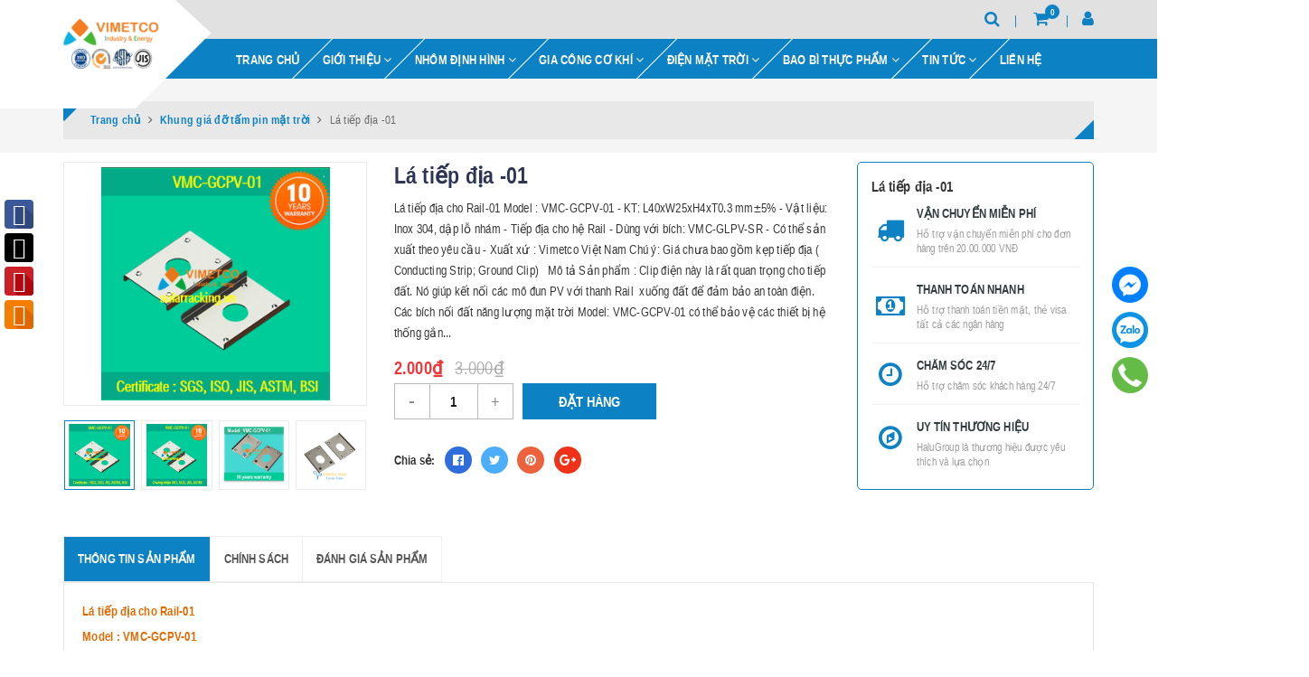

--- FILE ---
content_type: text/html; charset=utf-8
request_url: https://www.vimetco.com.vn/kep-tiep-dia-01
body_size: 22909
content:
<!DOCTYPE html>
<html lang="vi">
	<head>
		<meta charset="UTF-8" />
		<meta name="viewport" content="width=device-width, initial-scale=1, maximum-scale=1">			
		<title>
			Lá tiếp địa -01 cho kẹp tiếp địa thanh Rail hệ pin mặt trời, sản xuất bởi vimetco việt nam hotline: 1900 0032
			
			
			 Vimetco Corp chuyên: Cơ khí Công nghiệp phụ trợ- Nhôm định hình - Điện mặt trời - Bao bì thực phẩm bằng giấy			
		</title>		
		<!-- ================= Page description ================== -->
		<meta name="description" content="Lá tiếp địa cho Rail-01 Model : VMC-GCPV-01 - KT: L40xW25xH4xT0.3 mm±5% - Vật liệu: Inox 304, dập lỗ nhám - Tiếp địa cho hệ Rail - Dùng với bích: VMC-GLPV-SR - Có thể sản xuất theo yêu cầu - Xuất xứ : Vimetco Việt Nam Chú ý: Giá chưa bao gồm kẹp tiếp địa ( Conducting Strip; Ground Clip) Mô tả Sản phẩm : Clip điện này l">
		<!-- ================= Meta ================== -->
		<meta name="keywords" content="Lá tiếp địa -01, Khung giá đỡ tấm pin mặt trời, lá tiếp địa mặt trời, lá tiếp địa tấm pin, Vimetco Corp chuyên: Cơ khí Công nghiệp phụ trợ- Nhôm định hình - Điện mặt trời - Bao bì thực phẩm bằng giấy, www.vimetco.com.vn"/>
		<link rel="canonical" href="https://www.vimetco.com.vn/kep-tiep-dia-01"/>
		<meta name='revisit-after' content='1 days' />
		<meta name="robots" content="noodp,index,follow" />
		<!-- ================= Favicon ================== -->
		
		<link rel="icon" href="//bizweb.dktcdn.net/100/160/577/themes/811417/assets/favicon.png?1680856653785" type="image/x-icon" />
		
		<!-- Facebook Open Graph meta tags -->
		

	<meta property="og:type" content="product">
	<meta property="og:title" content="Lá tiếp địa -01">
	
		<meta property="og:image" content="http://bizweb.dktcdn.net/thumb/grande/100/160/577/products/vmcgcpv019bca7aa5790d45b390e0d.png?v=1635893591853">
		<meta property="og:image:secure_url" content="https://bizweb.dktcdn.net/thumb/grande/100/160/577/products/vmcgcpv019bca7aa5790d45b390e0d.png?v=1635893591853">
	
		<meta property="og:image" content="http://bizweb.dktcdn.net/thumb/grande/100/160/577/products/vmcgcpv01a4aef8e5dc2347fbb5828.png?v=1635893591853">
		<meta property="og:image:secure_url" content="https://bizweb.dktcdn.net/thumb/grande/100/160/577/products/vmcgcpv01a4aef8e5dc2347fbb5828.png?v=1635893591853">
	
		<meta property="og:image" content="http://bizweb.dktcdn.net/thumb/grande/100/160/577/products/vmcgcpv01.png?v=1635893591853">
		<meta property="og:image:secure_url" content="https://bizweb.dktcdn.net/thumb/grande/100/160/577/products/vmcgcpv01.png?v=1635893591853">
	
	<meta property="og:price:amount" content="2.000">
	<meta property="og:price:currency" content="VND">

<meta property="og:description" content="Lá tiếp địa cho Rail-01 Model : VMC-GCPV-01 - KT: L40xW25xH4xT0.3 mm±5% - Vật liệu: Inox 304, dập lỗ nhám - Tiếp địa cho hệ Rail - Dùng với bích: VMC-GLPV-SR - Có thể sản xuất theo yêu cầu - Xuất xứ : Vimetco Việt Nam Chú ý: Giá chưa bao gồm kẹp tiếp địa ( Conducting Strip; Ground Clip) Mô tả Sản phẩm : Clip điện này l">
<meta property="og:url" content="https://www.vimetco.com.vn/kep-tiep-dia-01">
<meta property="og:site_name" content="Vimetco Corp chuyên: Cơ khí Công nghiệp phụ trợ- Nhôm định hình - Điện mặt trời - Bao bì thực phẩm bằng giấy">	
		
<script type="application/ld+json">
        {
        "@context": "http://schema.org",
        "@type": "BreadcrumbList",
        "itemListElement": 
        [
            {
                "@type": "ListItem",
                "position": 1,
                "item": 
                {
                  "@id": "https://www.vimetco.com.vn",
                  "name": "Trang chủ"
                }
            },
      
            {
                "@type": "ListItem",
                "position": 2,
                "item": 
                {
                  "@id": "https://www.vimetco.com.vn/kep-tiep-dia-01",
                  "name": "Lá tiếp địa -01"
                }
            }
      
        
      
      
      
      
    
        ]
        }
</script>

		<!-- ================= Google Fonts ================== -->
		
		
		
		
		
		<link href="//fonts.googleapis.com/css?family=Roboto:400" rel="stylesheet" type="text/css" media="all" />
		
		
		
		
		
		
		<link href="//fonts.googleapis.com/css?family=Roboto:400" rel="stylesheet" type="text/css" media="all" />
		
			

		<!-- Build Main CSS -->	
		<link href="//bizweb.dktcdn.net/100/160/577/themes/811417/assets/plugin.scss.css?1680856653785" rel="stylesheet" type="text/css" media="all" />	
		<link href="//bizweb.dktcdn.net/100/160/577/themes/811417/assets/base.scss.css?1680856653785" rel="stylesheet" type="text/css" media="all" />		
		<link href="//bizweb.dktcdn.net/100/160/577/themes/811417/assets/style.scss.css?1680856653785" rel="stylesheet" type="text/css" media="all" />	
				
		<link href="//bizweb.dktcdn.net/100/160/577/themes/811417/assets/responsive.scss.css?1680856653785" rel="stylesheet" type="text/css" media="all" />

		<script>			
			var template = 'product';			 
		</script>
		<!-- Bizweb conter for header -->


		<script>
	var Bizweb = Bizweb || {};
	Bizweb.store = 'vimetco.mysapo.net';
	Bizweb.id = 160577;
	Bizweb.theme = {"id":811417,"name":"Halugroup","role":"main"};
	Bizweb.template = 'product';
	if(!Bizweb.fbEventId)  Bizweb.fbEventId = 'xxxxxxxx-xxxx-4xxx-yxxx-xxxxxxxxxxxx'.replace(/[xy]/g, function (c) {
	var r = Math.random() * 16 | 0, v = c == 'x' ? r : (r & 0x3 | 0x8);
				return v.toString(16);
			});		
</script>
<script>
	(function () {
		function asyncLoad() {
			var urls = ["//bwstatistics.sapoapps.vn/genscript/script.js?store=vimetco.mysapo.net","https://productquickview.sapoapps.vn/ScriptTags/productquickview.js?store=vimetco.mysapo.net","//static.zotabox.com/d/f/dfde002a34b250d17b83360bbb6914ad/widgets.js?store=vimetco.mysapo.net","//static.zotabox.com/d/f/dfde002a34b250d17b83360bbb6914ad/widgets.js?store=vimetco.mysapo.net","https://quantitybreak.bizweb.vn/script.js?store=vimetco.mysapo.net"];
			for (var i = 0; i < urls.length; i++) {
				var s = document.createElement('script');
				s.type = 'text/javascript';
				s.async = true;
				s.src = urls[i];
				var x = document.getElementsByTagName('script')[0];
				x.parentNode.insertBefore(s, x);
			}
		};
		window.attachEvent ? window.attachEvent('onload', asyncLoad) : window.addEventListener('load', asyncLoad, false);
	})();
</script>


<script>
	window.BizwebAnalytics = window.BizwebAnalytics || {};
	window.BizwebAnalytics.meta = window.BizwebAnalytics.meta || {};
	window.BizwebAnalytics.meta.currency = 'VND';
	window.BizwebAnalytics.tracking_url = '/s';

	var meta = {};
	
	meta.product = {"id": 23529792, "vendor": "VIMETCO", "name": "Lá tiếp địa -01",
	"type": "Phụ kiện lắp ghép khung pin mặt trời", "price": 2000 };
	
	
	for (var attr in meta) {
	window.BizwebAnalytics.meta[attr] = meta[attr];
	}
</script>

	
		<script src="/dist/js/stats.min.js?v=96f2ff2"></script>
	



<!-- Global site tag (gtag.js) - Google Analytics -->
<script async src="https://www.googletagmanager.com/gtag/js?id=UA-99314422-1"></script>
<script>
  window.dataLayer = window.dataLayer || [];
  function gtag(){dataLayer.push(arguments);}
  gtag('js', new Date());

  gtag('config', 'UA-99314422-1');
</script>
<script>

	window.enabled_enhanced_ecommerce = true;

</script>

<script>

	try {
		
				gtag('event', 'view_item', {
					event_category: 'engagement',
					event_label: "Lá tiếp địa -01",
					items: [
						{
							id: 23529792,
							name: "Lá tiếp địa -01",
							brand: "VIMETCO",
							category: "Phụ kiện lắp ghép khung pin mặt trời",
							variant: "Default Title",
							price: '2000'
						}
					]
				});
		
	} catch(e) { console.error('UA script error', e);}
	

</script>




<!--Facebook Pixel Code-->
<script>
	!function(f, b, e, v, n, t, s){
	if (f.fbq) return; n = f.fbq = function(){
	n.callMethod?
	n.callMethod.apply(n, arguments):n.queue.push(arguments)}; if (!f._fbq) f._fbq = n;
	n.push = n; n.loaded = !0; n.version = '2.0'; n.queue =[]; t = b.createElement(e); t.async = !0;
	t.src = v; s = b.getElementsByTagName(e)[0]; s.parentNode.insertBefore(t, s)}
	(window,
	document,'script','https://connect.facebook.net/en_US/fbevents.js');
	fbq('init', '617421891623160', {} , {'agent': 'plsapo'}); // Insert your pixel ID here.
	fbq('track', 'PageView',{},{ eventID: Bizweb.fbEventId });
	
	fbq('track', 'ViewContent', {
	content_ids: [23529792],
	content_name: '"Lá tiếp địa -01"',
	content_type: 'product_group',
	value: '2000',
	currency: window.BizwebAnalytics.meta.currency
	}, { eventID: Bizweb.fbEventId });
	
</script>
<noscript>
	<img height='1' width='1' style='display:none' src='https://www.facebook.com/tr?id=617421891623160&ev=PageView&noscript=1' />
</noscript>
<!--DO NOT MODIFY-->
<!--End Facebook Pixel Code-->



<script>
	var eventsListenerScript = document.createElement('script');
	eventsListenerScript.async = true;
	
	eventsListenerScript.src = "/dist/js/store_events_listener.min.js?v=1b795e9";
	
	document.getElementsByTagName('head')[0].appendChild(eventsListenerScript);
</script>


<!-- Google One Tap -->
<script type="text/javascript">
	(function () {
		var iframe;
		if(window.innerWidth <= 800){
			setTimeout(init, 10000);
		} else {
			document.addEventListener('DOMContentLoaded', init);
		}
		function init() {
			if (document.cookie.indexOf('one-click-social-login-google-one-tap-shown') >= 0) {
                return;
            }
			iframe = document.createElement('iframe');
			iframe.id = "iframe-google-one-tap";
			iframe.src = 'https://store.mysapo.net/account/GoogleOneTap';
			iframe.setAttribute('allowtransparency', 'true');
			iframe.setAttribute('allow', 'identity-credentials-get');
			iframe.frameBorder = 0;
			iframe.height = '385px';
			window.addEventListener('message', handlePostMessage, false);
			document.body.appendChild(iframe); 
		}
		function handlePostMessage(e) {
			var eventName = e.data[0];
			var data = e.data[1];
			switch (eventName) {
				case 'setHeight':
					iframe.height = data;
					break;
				case 'setTop':
					if ((window.innerWidth <= 800)) {
						iframe.style = "z-index: 9999999; position: fixed; bottom: 0px; right: 0px;";
						iframe.width = '100%';
					}
					else {
						iframe.style = "z-index: 9999999; position: fixed; top: 0px; right: 0px;";
						iframe.width = '391px';
					}
					break;
				case 'setRedirect':
					location.href = data.url + '&ReturnUrl=' + location.href;
					break;
				case 'markClosedOneTap':
					var date = new Date();
					date.setTime(date.getTime() + (1*24*60*60*1000));
					document.cookie = "one-click-social-login-google-one-tap-shown=1; expires=" + date.toUTCString() + "; path=/";
					break;
			}
		}
	}())
</script>
<!-- End Google One Tap -->




	
		<script>var ProductReviewsAppUtil=ProductReviewsAppUtil || {};</script>
	</head>
	<body>		

		<!-- Main content -->
		
<div class="fixed-right">
    <a target="_blank" href="https://www.facebook.com/vimetco.vn/" title="Facebook">
        <img src="//bizweb.dktcdn.net/100/160/577/themes/811417/assets/icon-menu-right1.png?1680856653785" alt="icon">
    </a>
    <a href="https://zalo.me/0961632488" title="Zalo">
        <img src="//bizweb.dktcdn.net/100/160/577/themes/811417/assets/icon-menu-right2.png?1680856653785" alt="icon">
    </a>
    <a href="tel:0961632488" title="0961632488" class="phone">
        <img src="//bizweb.dktcdn.net/100/160/577/themes/811417/assets/icon-menu-right3.png?1680856653785" alt="icon">
    </a>
</div>

<header class="header sticker">	
	<div class="middle-header">
		<div class="container">
			<div class="header-main">
				<div class="menu-bar hidden-lg">
					<i class="fa fa-bars" aria-hidden="true"></i>
				</div>
				<div class="logo">
					
					<a href="/" class="logo-wrapper " title="Vimetco Corp chuyên: Cơ khí Công nghiệp phụ trợ- Nhôm định hình - Điện mặt trời - Bao bì thực phẩm bằng giấy">		
						<img class="img-responsive" src="//bizweb.dktcdn.net/thumb/medium/100/160/577/themes/811417/assets/logo.png?1680856653785"  alt="Vimetco Corp chuyên: Cơ khí Công nghiệp phụ trợ- Nhôm định hình - Điện mặt trời - Bao bì thực phẩm bằng giấy">
					</a>
											
				</div>
				<div class="box-right">
					<div class="search" onclick="">
						<i class="fa fa-search"></i>
						<div class="header_search search_form">
	<form class="input-group search-bar search_form" action="/search" method="get" role="search">		
		<input type="search" name="query" value="" placeholder="Tìm kiếm ... " class="input-group-field st-default-search-input search-text" autocomplete="off">
		<span class="input-group-btn">
			<button class="btn icon-fallback-text">
				<i class="fa fa-search"></i>
			</button>
		</span>
	</form>
</div>
					</div>
					<div class="mini-cart text-xs-center" onclick="">
						<div class="heading-cart">
							<a href="/cart"  title="Giỏ hàng">
								<i class="fa fa-shopping-cart"></i> <span class="cartCount count_item_pr" id="cart-total"></span>
							</a>
						</div>	
						<div class="top-cart-content hidden-sm hidden-xs">					
							<ul id="cart-sidebar" class="mini-products-list count_li">
								<li class="list-item">
									<ul></ul>
								</li>
								<li class="action">
									<ul>
										<li class="li-fix-1">
											<div class="top-subtotal">
												Tổng tiền thanh toán: 
												<span class="price"></span>
											</div>
										</li>
										<li class="li-fix-2" style="">
											<div class="actions">
												<a href="/cart" class="btn btn-primary"  title="Giỏ hàng">
													<span>Giỏ hàng</span>
												</a>
												<a href="/checkout" class="btn btn-checkout btn-gray" title="Thanh toán ">
													<span>Thanh toán</span>
												</a>
											</div>
										</li>
									</ul>
								</li>
							</ul>
						</div>
					</div>
					<div class="box-user" onclick="">
						<i class="fa fa-user"></i>
						<ul class="f-left account-topbar">
							
							<li><a href="/account/login" title="Đăng nhập">Đăng nhập</a></li>
							<li><a href="/account/register" title="Đăng ký">Đăng ký</a></li>
								
						</ul>
					</div>
				</div>
			</div>
		</div>
	</div>
</header>
<div class="main-nav">
	<div class="container">
		<nav>
	<ul id="nav" class="nav hidden-sm hidden-xs">
		
		
		
		
		
		
		<li class="hidden-sm hidden-xs nav-item "><a class="nav-link" href="/" title="TRANG CHỦ">TRANG CHỦ</a></li>
		
		
		
		
		
		
		
		<li class="hidden-sm hidden-xs nav-item  has-dropdown">
			<a href="/nha-may-va-nang-luc-san-xuat-vimetco-group" title="GIỚI THIỆU" class="nav-link">GIỚI THIỆU <i class="fa fa-angle-down" data-toggle="dropdown"></i></a>			
						
			<ul class="dropdown-menu">
				
				
				<li class="nav-item-lv2">
					<a class="nav-link" title="Quy mô & năng lực sản xuất" href="/nha-may-va-nang-luc-san-xuat-vimetco-group">Quy mô & năng lực sản xuất</a>
				</li>
				
				
				
				<li class="nav-item-lv2">
					<a class="nav-link" title="Tầm nhìn-Sứ mệnh-Giá trị cốt lõi" href="/triet-ly-kinh-doanh">Tầm nhìn-Sứ mệnh-Giá trị cốt lõi</a>
				</li>
				
				
				
				<li class="nav-item-lv2">
					<a class="nav-link" title="Chính sách chất lượng-Chứng chỉ" href="/chinh-sach-chat-luong">Chính sách chất lượng-Chứng chỉ</a>
				</li>
				
				
				
				<li class="nav-item-lv2">
					<a class="nav-link" title="Đối tác-Khách hàng-Dự án" href="/doi-tac-khach-hang-chinh">Đối tác-Khách hàng-Dự án</a>
				</li>
				
				
				
				<li class="nav-item-lv2">
					<a class="nav-link" title="Tại sao nên chọn Vimetco?" href="/tai-sao-nen-chon-san-pham-cua-vimetco-group">Tại sao nên chọn Vimetco?</a>
				</li>
				
				

			</ul>
			
		</li>
		
		
		
		
		
		
		
		<li class="hidden-sm hidden-xs nav-item  has-dropdown">
			<a href="https://www.nhomdinhhinh.vn/" title="NHÔM ĐỊNH HÌNH" class="nav-link">NHÔM ĐỊNH HÌNH <i class="fa fa-angle-down" data-toggle="dropdown"></i></a>			
						
			<ul class="dropdown-menu">
				
				
				<li class="nav-item-lv2">
					<a class="nav-link" title="Thanh nhôm định hình Profile" href="/nhom-dinh-hinh-phu-kien-lap-ghep">Thanh nhôm định hình Profile</a>
				</li>
				
				
				
				<li class="nav-item-lv2">
					<a class="nav-link" title="Ke góc lắp ghép thanh nhôm" href="/ke-goc-nhom-dinh-hinh-3">Ke góc lắp ghép thanh nhôm</a>
				</li>
				
				
				
				<li class="nav-item-lv2">
					<a class="nav-link" title="Con chãy rãnh lắp ghép nhôm" href="/phu-kien-lap-ghep-nhom-dinh-hinh">Con chãy rãnh lắp ghép nhôm</a>
				</li>
				
				
				
				<li class="nav-item-lv2">
					<a class="nav-link" title="Nắp bịt và nẹp nhựa rãnh" href="/phu-kien-lap-ghep-nhom-dinh-hinh">Nắp bịt và nẹp nhựa rãnh</a>
				</li>
				
				
				
				<li class="nav-item-lv2">
					<a class="nav-link" title="Bản lề- tay nắm- móc treo" href="/phu-kien-lap-ghep-nhom-dinh-hinh">Bản lề- tay nắm- móc treo</a>
				</li>
				
				
				
				<li class="nav-item-lv2">
					<a class="nav-link" title="Tấm vách - phụ kiện lắp ghép" href="/nhom-dinh-hinh-phu-kien-lap-ghep">Tấm vách - phụ kiện lắp ghép</a>
				</li>
				
				
				
				<li class="nav-item-lv2">
					<a class="nav-link" title="Bánh xe - chân tăng -phụ kiện" href="/phu-kien-lap-ghep-nhom-dinh-hinh">Bánh xe - chân tăng -phụ kiện</a>
				</li>
				
				
				
				<li class="nav-item-lv2">
					<a class="nav-link" title="Ống Ø28 & khớp nối" href="/he-ong-abs-inox-va-phu-kien">Ống Ø28 & khớp nối</a>
				</li>
				
				

			</ul>
			
		</li>
		
		
		
		
		
		
		
		<li class="hidden-sm hidden-xs nav-item  has-dropdown">
			<a href="/bang-tai-cong-nghiep" title="GIA CÔNG CƠ KHÍ" class="nav-link">GIA CÔNG CƠ KHÍ <i class="fa fa-angle-down" data-toggle="dropdown"></i></a>			
						
			<ul class="dropdown-menu">
				
				
				<li class="nav-item-lv2">
					<a class="nav-link" title="Bàn thao tác công đoạn" href="/ban-thao-tac-cong-nhan">Bàn thao tác công đoạn</a>
				</li>
				
				
				
				<li class="nav-item-lv2">
					<a class="nav-link" title="Băng tải linh kiện" href="/bang-tai-cong-nghiep">Băng tải linh kiện</a>
				</li>
				
				
				
				<li class="nav-item-lv2">
					<a class="nav-link" title="Line băng tải lắp ráp" href="/line-lap-rap-test-linh-kien">Line băng tải lắp ráp</a>
				</li>
				
				
				
				<li class="nav-item-lv2">
					<a class="nav-link" title="Dàn con lăn băng tải" href="/con-lan-dan-con-lan-bang-tai">Dàn con lăn băng tải</a>
				</li>
				
				
				
				<li class="nav-item-lv2">
					<a class="nav-link" title="Giá kệ kho, xe đẩy hàng" href="/ban-thao-tac-ke-hang-xe-day-hang">Giá kệ kho, xe đẩy hàng</a>
				</li>
				
				
				
				<li class="nav-item-lv2">
					<a class="nav-link" title="Khung máy & phòng sạch" href="/khung-may-bao-che-an-toan">Khung máy & phòng sạch</a>
				</li>
				
				
				
				<li class="nav-item-lv2">
					<a class="nav-link" title="Khuôn dập & chi tiết dập" href="/thiet-ke-may-va-day-chuyen-tu-dong">Khuôn dập & chi tiết dập</a>
				</li>
				
				

			</ul>
			
		</li>
		
		
		
		
		
		
		
		<li class="hidden-sm hidden-xs nav-item  has-dropdown">
			<a href="https://www.solarracking.vn" title="ĐIỆN MẶT TRỜI" class="nav-link">ĐIỆN MẶT TRỜI <i class="fa fa-angle-down" data-toggle="dropdown"></i></a>			
						
			<ul class="dropdown-menu">
				
				
				<li class="nav-item-lv2">
					<a class="nav-link" title="Thanh Rail & Mini Rail mặt trời" href="https://www.solarracking.vn/thanh-rail-nhom-dien-mat-troi">Thanh Rail & Mini Rail mặt trời</a>
				</li>
				
				
				
				<li class="nav-item-lv2">
					<a class="nav-link" title="Phụ kiện lắp khung giá đỡ" href="https://www.solarracking.vn/phu-kien-lap-dat-dien-mat-troi-vimetco-viet-nam">Phụ kiện lắp khung giá đỡ</a>
				</li>
				
				
				
				<li class="nav-item-lv2">
					<a class="nav-link" title="Phụ kiện giá đỡ trên mái ngói" href="https://www.solarracking.vn/giai-phap-lap-dat-tam-pin-mat-troi-tren-mai-ngoi">Phụ kiện giá đỡ trên mái ngói</a>
				</li>
				
				
				
				<li class="nav-item-lv2">
					<a class="nav-link" title="Phụ kiện giá đỡ trên tôn vít" href="https://www.solarracking.vn/giai-phap-lap-dat-tam-pin-tren-mai-ton-song-vuong-ban-vit">Phụ kiện giá đỡ trên tôn vít</a>
				</li>
				
				
				
				<li class="nav-item-lv2">
					<a class="nav-link" title="Phụ kiện giá đỡ Kliplock 406" href="https://www.solarracking.vn/giai-phap-lap-dat-tam-pin-tren-mai-ton-cliplock-406">Phụ kiện giá đỡ Kliplock 406</a>
				</li>
				
				
				
				<li class="nav-item-lv2">
					<a class="nav-link" title="Phụ kiện giá đỡ Kliplock 700" href="https://www.solarracking.vn/giai-phap-lap-dat-tam-pin-tren-mai-ton-cliplock-700">Phụ kiện giá đỡ Kliplock 700</a>
				</li>
				
				
				
				<li class="nav-item-lv2">
					<a class="nav-link" title="Phụ kiện giá đỡ Seamlock 55" href="https://www.solarracking.vn/giai-phap-lap-dat-tam-pin-tren-mai-ton-seamlock">Phụ kiện giá đỡ Seamlock 55</a>
				</li>
				
				

			</ul>
			
		</li>
		
		
		
		
		
		
		
		<li class="hidden-sm hidden-xs nav-item  has-dropdown">
			<a href="https://vinapak.vn/" title="BAO BÌ THỰC PHẨM" class="nav-link">BAO BÌ THỰC PHẨM <i class="fa fa-angle-down" data-toggle="dropdown"></i></a>			
						
			<ul class="dropdown-menu">
				
				
				<li class="nav-item-lv2">
					<a class="nav-link" title="Cốc giấy dùng 1 lần" href="/phuong-cham-hop-tac-cua-vimetco">Cốc giấy dùng 1 lần</a>
				</li>
				
				
				
				<li class="nav-item-lv2">
					<a class="nav-link" title="Bát giấy, tô giấy dùng 1 lần" href="/chinh-sach-chat-luong-cua-vimetco">Bát giấy, tô giấy dùng 1 lần</a>
				</li>
				
				
				
				<li class="nav-item-lv2">
					<a class="nav-link" title="Đĩa giấy dùng 1 lần" href="/ho-so-nang-luc-cua-vimetco">Đĩa giấy dùng 1 lần</a>
				</li>
				
				
				
				<li class="nav-item-lv2">
					<a class="nav-link" title="Khay cơm, hộp đồ ăn nhanh" href="/ho-so-nang-luc-cua-vimetco">Khay cơm, hộp đồ ăn nhanh</a>
				</li>
				
				
				
				<li class="nav-item-lv2">
					<a class="nav-link" title="Khay giấy bạc thực phẩm" href="/chinh-sach-chat-luong-cua-vimetco">Khay giấy bạc thực phẩm</a>
				</li>
				
				
				
				<li class="nav-item-lv2">
					<a class="nav-link" title="Khay thực phẩm tươi, hoa quả" href="/ho-so-nang-luc-cua-vimetco">Khay thực phẩm tươi, hoa quả</a>
				</li>
				
				

			</ul>
			
		</li>
		
		
		
		
		
		
		
		<li class="hidden-sm hidden-xs nav-item  has-dropdown">
			<a href="/tin-tuc" title="TIN TỨC" class="nav-link">TIN TỨC <i class="fa fa-angle-down" data-toggle="dropdown"></i></a>			
						
			<ul class="dropdown-menu">
				
				
				<li class="nav-item-lv2">
					<a class="nav-link" title="Tin tức chuyên ngành" href="/du-an-tieu-bieu">Tin tức chuyên ngành</a>
				</li>
				
				
				
				<li class="nav-item-lv2">
					<a class="nav-link" title="Tin sự kiện khác" href="/kho-du-lieu">Tin sự kiện khác</a>
				</li>
				
				
				
				<li class="nav-item-lv2">
					<a class="nav-link" title="Tin Tuyển dụng mới" href="/tuyen-dung">Tin Tuyển dụng mới</a>
				</li>
				
				
				
				<li class="dropdown-submenu nav-item-lv2">
					<a class="nav-link" title="Hồ sơ năng lực & Catalogue" href="/vimetco-bang-tai-nhom-dinh-hinh">Hồ sơ năng lực & Catalogue <i class="fa fa-angle-right"></i></a>

					<ul class="dropdown-menu">
												
						<li class="nav-item-lv3">
							<a class="nav-link" title="Hồ sơ năng lực & Catalog" href="/ho-so-nang-luc-catalog">Hồ sơ năng lực & Catalog</a>
						</li>						
												
						<li class="nav-item-lv3">
							<a class="nav-link" title="Catalogue nhôm định hình và phụ kiện lắp ghép vimetco" href="/catalogue-nhom-dinh-hinh-va-phu-kien-lap-ghep-vimetco-1">Catalogue nhôm định hình và phụ kiện lắp ghép vimetco</a>
						</li>						
						
					</ul>                      
				</li>
				
				

			</ul>
			
		</li>
		
		
		
		
		
		
		
		<li class="hidden-sm hidden-xs nav-item "><a class="nav-link" href="/lien-he-bang-tai-vimetco" title="LIÊN HỆ">LIÊN HỆ</a></li>
		
		

		<!-- menu mobile -->
		
		
		<li class="hidden-lg hidden-md nav-item "><a class="nav-link" href="/" title="TRANG CHỦ">TRANG CHỦ</a></li>
		
		
		
		<li class="hidden-lg hidden-md nav-item  has-dropdown">
			<a href="/nha-may-va-nang-luc-san-xuat-vimetco-group" title="GIỚI THIỆU" class="nav-link">GIỚI THIỆU <i class="fa fa-angle-down" data-toggle="dropdown"></i></a>			

			<ul class="dropdown-menu">
				
				
				<li class="nav-item-lv2">
					<a class="nav-link" title="Quy mô & năng lực sản xuất" href="/nha-may-va-nang-luc-san-xuat-vimetco-group">Quy mô & năng lực sản xuất</a>
				</li>
				
				
				
				<li class="nav-item-lv2">
					<a class="nav-link" title="Tầm nhìn-Sứ mệnh-Giá trị cốt lõi" href="/triet-ly-kinh-doanh">Tầm nhìn-Sứ mệnh-Giá trị cốt lõi</a>
				</li>
				
				
				
				<li class="nav-item-lv2">
					<a class="nav-link" title="Chính sách chất lượng-Chứng chỉ" href="/chinh-sach-chat-luong">Chính sách chất lượng-Chứng chỉ</a>
				</li>
				
				
				
				<li class="nav-item-lv2">
					<a class="nav-link" title="Đối tác-Khách hàng-Dự án" href="/doi-tac-khach-hang-chinh">Đối tác-Khách hàng-Dự án</a>
				</li>
				
				
				
				<li class="nav-item-lv2">
					<a class="nav-link" title="Tại sao nên chọn Vimetco?" href="/tai-sao-nen-chon-san-pham-cua-vimetco-group">Tại sao nên chọn Vimetco?</a>
				</li>
				
				

			</ul>
		</li>
		
		
		
		<li class="hidden-lg hidden-md nav-item  has-dropdown">
			<a href="https://www.nhomdinhhinh.vn/" title="NHÔM ĐỊNH HÌNH" class="nav-link">NHÔM ĐỊNH HÌNH <i class="fa fa-angle-down" data-toggle="dropdown"></i></a>			

			<ul class="dropdown-menu">
				
				
				<li class="nav-item-lv2">
					<a class="nav-link" title="Thanh nhôm định hình Profile" href="/nhom-dinh-hinh-phu-kien-lap-ghep">Thanh nhôm định hình Profile</a>
				</li>
				
				
				
				<li class="nav-item-lv2">
					<a class="nav-link" title="Ke góc lắp ghép thanh nhôm" href="/ke-goc-nhom-dinh-hinh-3">Ke góc lắp ghép thanh nhôm</a>
				</li>
				
				
				
				<li class="nav-item-lv2">
					<a class="nav-link" title="Con chãy rãnh lắp ghép nhôm" href="/phu-kien-lap-ghep-nhom-dinh-hinh">Con chãy rãnh lắp ghép nhôm</a>
				</li>
				
				
				
				<li class="nav-item-lv2">
					<a class="nav-link" title="Nắp bịt và nẹp nhựa rãnh" href="/phu-kien-lap-ghep-nhom-dinh-hinh">Nắp bịt và nẹp nhựa rãnh</a>
				</li>
				
				
				
				<li class="nav-item-lv2">
					<a class="nav-link" title="Bản lề- tay nắm- móc treo" href="/phu-kien-lap-ghep-nhom-dinh-hinh">Bản lề- tay nắm- móc treo</a>
				</li>
				
				
				
				<li class="nav-item-lv2">
					<a class="nav-link" title="Tấm vách - phụ kiện lắp ghép" href="/nhom-dinh-hinh-phu-kien-lap-ghep">Tấm vách - phụ kiện lắp ghép</a>
				</li>
				
				
				
				<li class="nav-item-lv2">
					<a class="nav-link" title="Bánh xe - chân tăng -phụ kiện" href="/phu-kien-lap-ghep-nhom-dinh-hinh">Bánh xe - chân tăng -phụ kiện</a>
				</li>
				
				
				
				<li class="nav-item-lv2">
					<a class="nav-link" title="Ống Ø28 & khớp nối" href="/he-ong-abs-inox-va-phu-kien">Ống Ø28 & khớp nối</a>
				</li>
				
				

			</ul>
		</li>
		
		
		
		<li class="hidden-lg hidden-md nav-item  has-dropdown">
			<a href="/bang-tai-cong-nghiep" title="GIA CÔNG CƠ KHÍ" class="nav-link">GIA CÔNG CƠ KHÍ <i class="fa fa-angle-down" data-toggle="dropdown"></i></a>			

			<ul class="dropdown-menu">
				
				
				<li class="nav-item-lv2">
					<a class="nav-link" title="Bàn thao tác công đoạn" href="/ban-thao-tac-cong-nhan">Bàn thao tác công đoạn</a>
				</li>
				
				
				
				<li class="nav-item-lv2">
					<a class="nav-link" title="Băng tải linh kiện" href="/bang-tai-cong-nghiep">Băng tải linh kiện</a>
				</li>
				
				
				
				<li class="nav-item-lv2">
					<a class="nav-link" title="Line băng tải lắp ráp" href="/line-lap-rap-test-linh-kien">Line băng tải lắp ráp</a>
				</li>
				
				
				
				<li class="nav-item-lv2">
					<a class="nav-link" title="Dàn con lăn băng tải" href="/con-lan-dan-con-lan-bang-tai">Dàn con lăn băng tải</a>
				</li>
				
				
				
				<li class="nav-item-lv2">
					<a class="nav-link" title="Giá kệ kho, xe đẩy hàng" href="/ban-thao-tac-ke-hang-xe-day-hang">Giá kệ kho, xe đẩy hàng</a>
				</li>
				
				
				
				<li class="nav-item-lv2">
					<a class="nav-link" title="Khung máy & phòng sạch" href="/khung-may-bao-che-an-toan">Khung máy & phòng sạch</a>
				</li>
				
				
				
				<li class="nav-item-lv2">
					<a class="nav-link" title="Khuôn dập & chi tiết dập" href="/thiet-ke-may-va-day-chuyen-tu-dong">Khuôn dập & chi tiết dập</a>
				</li>
				
				

			</ul>
		</li>
		
		
		
		<li class="hidden-lg hidden-md nav-item  has-dropdown">
			<a href="https://www.solarracking.vn" title="ĐIỆN MẶT TRỜI" class="nav-link">ĐIỆN MẶT TRỜI <i class="fa fa-angle-down" data-toggle="dropdown"></i></a>			

			<ul class="dropdown-menu">
				
				
				<li class="nav-item-lv2">
					<a class="nav-link" title="Thanh Rail & Mini Rail mặt trời" href="https://www.solarracking.vn/thanh-rail-nhom-dien-mat-troi">Thanh Rail & Mini Rail mặt trời</a>
				</li>
				
				
				
				<li class="nav-item-lv2">
					<a class="nav-link" title="Phụ kiện lắp khung giá đỡ" href="https://www.solarracking.vn/phu-kien-lap-dat-dien-mat-troi-vimetco-viet-nam">Phụ kiện lắp khung giá đỡ</a>
				</li>
				
				
				
				<li class="nav-item-lv2">
					<a class="nav-link" title="Phụ kiện giá đỡ trên mái ngói" href="https://www.solarracking.vn/giai-phap-lap-dat-tam-pin-mat-troi-tren-mai-ngoi">Phụ kiện giá đỡ trên mái ngói</a>
				</li>
				
				
				
				<li class="nav-item-lv2">
					<a class="nav-link" title="Phụ kiện giá đỡ trên tôn vít" href="https://www.solarracking.vn/giai-phap-lap-dat-tam-pin-tren-mai-ton-song-vuong-ban-vit">Phụ kiện giá đỡ trên tôn vít</a>
				</li>
				
				
				
				<li class="nav-item-lv2">
					<a class="nav-link" title="Phụ kiện giá đỡ Kliplock 406" href="https://www.solarracking.vn/giai-phap-lap-dat-tam-pin-tren-mai-ton-cliplock-406">Phụ kiện giá đỡ Kliplock 406</a>
				</li>
				
				
				
				<li class="nav-item-lv2">
					<a class="nav-link" title="Phụ kiện giá đỡ Kliplock 700" href="https://www.solarracking.vn/giai-phap-lap-dat-tam-pin-tren-mai-ton-cliplock-700">Phụ kiện giá đỡ Kliplock 700</a>
				</li>
				
				
				
				<li class="nav-item-lv2">
					<a class="nav-link" title="Phụ kiện giá đỡ Seamlock 55" href="https://www.solarracking.vn/giai-phap-lap-dat-tam-pin-tren-mai-ton-seamlock">Phụ kiện giá đỡ Seamlock 55</a>
				</li>
				
				

			</ul>
		</li>
		
		
		
		<li class="hidden-lg hidden-md nav-item  has-dropdown">
			<a href="https://vinapak.vn/" title="BAO BÌ THỰC PHẨM" class="nav-link">BAO BÌ THỰC PHẨM <i class="fa fa-angle-down" data-toggle="dropdown"></i></a>			

			<ul class="dropdown-menu">
				
				
				<li class="nav-item-lv2">
					<a class="nav-link" title="Cốc giấy dùng 1 lần" href="/phuong-cham-hop-tac-cua-vimetco">Cốc giấy dùng 1 lần</a>
				</li>
				
				
				
				<li class="nav-item-lv2">
					<a class="nav-link" title="Bát giấy, tô giấy dùng 1 lần" href="/chinh-sach-chat-luong-cua-vimetco">Bát giấy, tô giấy dùng 1 lần</a>
				</li>
				
				
				
				<li class="nav-item-lv2">
					<a class="nav-link" title="Đĩa giấy dùng 1 lần" href="/ho-so-nang-luc-cua-vimetco">Đĩa giấy dùng 1 lần</a>
				</li>
				
				
				
				<li class="nav-item-lv2">
					<a class="nav-link" title="Khay cơm, hộp đồ ăn nhanh" href="/ho-so-nang-luc-cua-vimetco">Khay cơm, hộp đồ ăn nhanh</a>
				</li>
				
				
				
				<li class="nav-item-lv2">
					<a class="nav-link" title="Khay giấy bạc thực phẩm" href="/chinh-sach-chat-luong-cua-vimetco">Khay giấy bạc thực phẩm</a>
				</li>
				
				
				
				<li class="nav-item-lv2">
					<a class="nav-link" title="Khay thực phẩm tươi, hoa quả" href="/ho-so-nang-luc-cua-vimetco">Khay thực phẩm tươi, hoa quả</a>
				</li>
				
				

			</ul>
		</li>
		
		
		
		<li class="hidden-lg hidden-md nav-item  has-dropdown">
			<a href="/tin-tuc" title="TIN TỨC" class="nav-link">TIN TỨC <i class="fa fa-angle-down" data-toggle="dropdown"></i></a>			

			<ul class="dropdown-menu">
				
				
				<li class="nav-item-lv2">
					<a class="nav-link" title="Tin tức chuyên ngành" href="/du-an-tieu-bieu">Tin tức chuyên ngành</a>
				</li>
				
				
				
				<li class="nav-item-lv2">
					<a class="nav-link" title="Tin sự kiện khác" href="/kho-du-lieu">Tin sự kiện khác</a>
				</li>
				
				
				
				<li class="nav-item-lv2">
					<a class="nav-link" title="Tin Tuyển dụng mới" href="/tuyen-dung">Tin Tuyển dụng mới</a>
				</li>
				
				
				
				<li class="dropdown-submenu nav-item-lv2">
					<a class="nav-link" title="Hồ sơ năng lực & Catalogue" href="/vimetco-bang-tai-nhom-dinh-hinh">Hồ sơ năng lực & Catalogue <i class="fa fa-angle-down"></i></a>

					<ul class="dropdown-menu">
												
						<li class="nav-item-lv3">
							<a class="nav-link" title="Hồ sơ năng lực & Catalog" href="/ho-so-nang-luc-catalog">Hồ sơ năng lực & Catalog</a>
						</li>						
												
						<li class="nav-item-lv3">
							<a class="nav-link" title="Catalogue nhôm định hình và phụ kiện lắp ghép vimetco" href="/catalogue-nhom-dinh-hinh-va-phu-kien-lap-ghep-vimetco-1">Catalogue nhôm định hình và phụ kiện lắp ghép vimetco</a>
						</li>						
						
					</ul>                      
				</li>
				
				

			</ul>
		</li>
		
		
		
		<li class="hidden-lg hidden-md nav-item "><a class="nav-link" href="/lien-he-bang-tai-vimetco" title="LIÊN HỆ">LIÊN HỆ</a></li>
		
		
	</ul>
	
	<ul class="nav hidden-lg nav-mobile">
		
		
		<li class="nav-item">
			<a class="nav-link" href="/" title="TRANG CHỦ">
				TRANG CHỦ
			</a>
		</li>
		
		
		
		<li class="nav-item">
			<a href="/nha-may-va-nang-luc-san-xuat-vimetco-group" class="nav-link" title="GIỚI THIỆU">
				 GIỚI THIỆU 
			</a>
			<span class="open-close2">
				<i class="fa fa-angle-down" aria-hidden="true"></i>
			</span>
			<ul class="sub-menu-1" style="display: none">
				
				
				<li class="nav-item-lv2">
					<a class="nav-link" href="/nha-may-va-nang-luc-san-xuat-vimetco-group" title="Quy mô & năng lực sản xuất">
						<span>Quy mô & năng lực sản xuất</span>
					</a>
				</li>
				
				
				
				<li class="nav-item-lv2">
					<a class="nav-link" href="/triet-ly-kinh-doanh" title="Tầm nhìn-Sứ mệnh-Giá trị cốt lõi">
						<span>Tầm nhìn-Sứ mệnh-Giá trị cốt lõi</span>
					</a>
				</li>
				
				
				
				<li class="nav-item-lv2">
					<a class="nav-link" href="/chinh-sach-chat-luong" title="Chính sách chất lượng-Chứng chỉ">
						<span>Chính sách chất lượng-Chứng chỉ</span>
					</a>
				</li>
				
				
				
				<li class="nav-item-lv2">
					<a class="nav-link" href="/doi-tac-khach-hang-chinh" title="Đối tác-Khách hàng-Dự án">
						<span>Đối tác-Khách hàng-Dự án</span>
					</a>
				</li>
				
				
				
				<li class="nav-item-lv2">
					<a class="nav-link" href="/tai-sao-nen-chon-san-pham-cua-vimetco-group" title="Tại sao nên chọn Vimetco?">
						<span>Tại sao nên chọn Vimetco?</span>
					</a>
				</li>
				
				
			</ul>
		</li>
		
		
		
		<li class="nav-item">
			<a href="https://www.nhomdinhhinh.vn/" class="nav-link" title="NHÔM ĐỊNH HÌNH">
				 NHÔM ĐỊNH HÌNH 
			</a>
			<span class="open-close2">
				<i class="fa fa-angle-down" aria-hidden="true"></i>
			</span>
			<ul class="sub-menu-1" style="display: none">
				
				
				<li class="nav-item-lv2">
					<a class="nav-link" href="/nhom-dinh-hinh-phu-kien-lap-ghep" title="Thanh nhôm định hình Profile">
						<span>Thanh nhôm định hình Profile</span>
					</a>
				</li>
				
				
				
				<li class="nav-item-lv2">
					<a class="nav-link" href="/ke-goc-nhom-dinh-hinh-3" title="Ke góc lắp ghép thanh nhôm">
						<span>Ke góc lắp ghép thanh nhôm</span>
					</a>
				</li>
				
				
				
				<li class="nav-item-lv2">
					<a class="nav-link" href="/phu-kien-lap-ghep-nhom-dinh-hinh" title="Con chãy rãnh lắp ghép nhôm">
						<span>Con chãy rãnh lắp ghép nhôm</span>
					</a>
				</li>
				
				
				
				<li class="nav-item-lv2">
					<a class="nav-link" href="/phu-kien-lap-ghep-nhom-dinh-hinh" title="Nắp bịt và nẹp nhựa rãnh">
						<span>Nắp bịt và nẹp nhựa rãnh</span>
					</a>
				</li>
				
				
				
				<li class="nav-item-lv2">
					<a class="nav-link" href="/phu-kien-lap-ghep-nhom-dinh-hinh" title="Bản lề- tay nắm- móc treo">
						<span>Bản lề- tay nắm- móc treo</span>
					</a>
				</li>
				
				
				
				<li class="nav-item-lv2">
					<a class="nav-link" href="/nhom-dinh-hinh-phu-kien-lap-ghep" title="Tấm vách - phụ kiện lắp ghép">
						<span>Tấm vách - phụ kiện lắp ghép</span>
					</a>
				</li>
				
				
				
				<li class="nav-item-lv2">
					<a class="nav-link" href="/phu-kien-lap-ghep-nhom-dinh-hinh" title="Bánh xe - chân tăng -phụ kiện">
						<span>Bánh xe - chân tăng -phụ kiện</span>
					</a>
				</li>
				
				
				
				<li class="nav-item-lv2">
					<a class="nav-link" href="/he-ong-abs-inox-va-phu-kien" title="Ống Ø28 & khớp nối">
						<span>Ống Ø28 & khớp nối</span>
					</a>
				</li>
				
				
			</ul>
		</li>
		
		
		
		<li class="nav-item">
			<a href="/bang-tai-cong-nghiep" class="nav-link" title="GIA CÔNG CƠ KHÍ">
				 GIA CÔNG CƠ KHÍ 
			</a>
			<span class="open-close2">
				<i class="fa fa-angle-down" aria-hidden="true"></i>
			</span>
			<ul class="sub-menu-1" style="display: none">
				
				
				<li class="nav-item-lv2">
					<a class="nav-link" href="/ban-thao-tac-cong-nhan" title="Bàn thao tác công đoạn">
						<span>Bàn thao tác công đoạn</span>
					</a>
				</li>
				
				
				
				<li class="nav-item-lv2">
					<a class="nav-link" href="/bang-tai-cong-nghiep" title="Băng tải linh kiện">
						<span>Băng tải linh kiện</span>
					</a>
				</li>
				
				
				
				<li class="nav-item-lv2">
					<a class="nav-link" href="/line-lap-rap-test-linh-kien" title="Line băng tải lắp ráp">
						<span>Line băng tải lắp ráp</span>
					</a>
				</li>
				
				
				
				<li class="nav-item-lv2">
					<a class="nav-link" href="/con-lan-dan-con-lan-bang-tai" title="Dàn con lăn băng tải">
						<span>Dàn con lăn băng tải</span>
					</a>
				</li>
				
				
				
				<li class="nav-item-lv2">
					<a class="nav-link" href="/ban-thao-tac-ke-hang-xe-day-hang" title="Giá kệ kho, xe đẩy hàng">
						<span>Giá kệ kho, xe đẩy hàng</span>
					</a>
				</li>
				
				
				
				<li class="nav-item-lv2">
					<a class="nav-link" href="/khung-may-bao-che-an-toan" title="Khung máy & phòng sạch">
						<span>Khung máy & phòng sạch</span>
					</a>
				</li>
				
				
				
				<li class="nav-item-lv2">
					<a class="nav-link" href="/thiet-ke-may-va-day-chuyen-tu-dong" title="Khuôn dập & chi tiết dập">
						<span>Khuôn dập & chi tiết dập</span>
					</a>
				</li>
				
				
			</ul>
		</li>
		
		
		
		<li class="nav-item">
			<a href="https://www.solarracking.vn" class="nav-link" title="ĐIỆN MẶT TRỜI">
				 ĐIỆN MẶT TRỜI 
			</a>
			<span class="open-close2">
				<i class="fa fa-angle-down" aria-hidden="true"></i>
			</span>
			<ul class="sub-menu-1" style="display: none">
				
				
				<li class="nav-item-lv2">
					<a class="nav-link" href="https://www.solarracking.vn/thanh-rail-nhom-dien-mat-troi" title="Thanh Rail & Mini Rail mặt trời">
						<span>Thanh Rail & Mini Rail mặt trời</span>
					</a>
				</li>
				
				
				
				<li class="nav-item-lv2">
					<a class="nav-link" href="https://www.solarracking.vn/phu-kien-lap-dat-dien-mat-troi-vimetco-viet-nam" title="Phụ kiện lắp khung giá đỡ">
						<span>Phụ kiện lắp khung giá đỡ</span>
					</a>
				</li>
				
				
				
				<li class="nav-item-lv2">
					<a class="nav-link" href="https://www.solarracking.vn/giai-phap-lap-dat-tam-pin-mat-troi-tren-mai-ngoi" title="Phụ kiện giá đỡ trên mái ngói">
						<span>Phụ kiện giá đỡ trên mái ngói</span>
					</a>
				</li>
				
				
				
				<li class="nav-item-lv2">
					<a class="nav-link" href="https://www.solarracking.vn/giai-phap-lap-dat-tam-pin-tren-mai-ton-song-vuong-ban-vit" title="Phụ kiện giá đỡ trên tôn vít">
						<span>Phụ kiện giá đỡ trên tôn vít</span>
					</a>
				</li>
				
				
				
				<li class="nav-item-lv2">
					<a class="nav-link" href="https://www.solarracking.vn/giai-phap-lap-dat-tam-pin-tren-mai-ton-cliplock-406" title="Phụ kiện giá đỡ Kliplock 406">
						<span>Phụ kiện giá đỡ Kliplock 406</span>
					</a>
				</li>
				
				
				
				<li class="nav-item-lv2">
					<a class="nav-link" href="https://www.solarracking.vn/giai-phap-lap-dat-tam-pin-tren-mai-ton-cliplock-700" title="Phụ kiện giá đỡ Kliplock 700">
						<span>Phụ kiện giá đỡ Kliplock 700</span>
					</a>
				</li>
				
				
				
				<li class="nav-item-lv2">
					<a class="nav-link" href="https://www.solarracking.vn/giai-phap-lap-dat-tam-pin-tren-mai-ton-seamlock" title="Phụ kiện giá đỡ Seamlock 55">
						<span>Phụ kiện giá đỡ Seamlock 55</span>
					</a>
				</li>
				
				
			</ul>
		</li>
		
		
		
		<li class="nav-item">
			<a href="https://vinapak.vn/" class="nav-link" title="BAO BÌ THỰC PHẨM">
				 BAO BÌ THỰC PHẨM 
			</a>
			<span class="open-close2">
				<i class="fa fa-angle-down" aria-hidden="true"></i>
			</span>
			<ul class="sub-menu-1" style="display: none">
				
				
				<li class="nav-item-lv2">
					<a class="nav-link" href="/phuong-cham-hop-tac-cua-vimetco" title="Cốc giấy dùng 1 lần">
						<span>Cốc giấy dùng 1 lần</span>
					</a>
				</li>
				
				
				
				<li class="nav-item-lv2">
					<a class="nav-link" href="/chinh-sach-chat-luong-cua-vimetco" title="Bát giấy, tô giấy dùng 1 lần">
						<span>Bát giấy, tô giấy dùng 1 lần</span>
					</a>
				</li>
				
				
				
				<li class="nav-item-lv2">
					<a class="nav-link" href="/ho-so-nang-luc-cua-vimetco" title="Đĩa giấy dùng 1 lần">
						<span>Đĩa giấy dùng 1 lần</span>
					</a>
				</li>
				
				
				
				<li class="nav-item-lv2">
					<a class="nav-link" href="/ho-so-nang-luc-cua-vimetco" title="Khay cơm, hộp đồ ăn nhanh">
						<span>Khay cơm, hộp đồ ăn nhanh</span>
					</a>
				</li>
				
				
				
				<li class="nav-item-lv2">
					<a class="nav-link" href="/chinh-sach-chat-luong-cua-vimetco" title="Khay giấy bạc thực phẩm">
						<span>Khay giấy bạc thực phẩm</span>
					</a>
				</li>
				
				
				
				<li class="nav-item-lv2">
					<a class="nav-link" href="/ho-so-nang-luc-cua-vimetco" title="Khay thực phẩm tươi, hoa quả">
						<span>Khay thực phẩm tươi, hoa quả</span>
					</a>
				</li>
				
				
			</ul>
		</li>
		
		
		
		<li class="nav-item">
			<a href="/tin-tuc" class="nav-link" title="TIN TỨC">
				 TIN TỨC 
			</a>
			<span class="open-close2">
				<i class="fa fa-angle-down" aria-hidden="true"></i>
			</span>
			<ul class="sub-menu-1" style="display: none">
				
				
				<li class="nav-item-lv2">
					<a class="nav-link" href="/du-an-tieu-bieu" title="Tin tức chuyên ngành">
						<span>Tin tức chuyên ngành</span>
					</a>
				</li>
				
				
				
				<li class="nav-item-lv2">
					<a class="nav-link" href="/kho-du-lieu" title="Tin sự kiện khác">
						<span>Tin sự kiện khác</span>
					</a>
				</li>
				
				
				
				<li class="nav-item-lv2">
					<a class="nav-link" href="/tuyen-dung" title="Tin Tuyển dụng mới">
						<span>Tin Tuyển dụng mới</span>
					</a>
				</li>
				
				
				
				<li class="dropdown-submenu nav-item-lv2">
					<a class="nav-link" href="/vimetco-bang-tai-nhom-dinh-hinh" title="Hồ sơ năng lực & Catalogue">
						
						<span>Hồ sơ năng lực & Catalogue</span>
					</a>
					<span class="open-close2">
						<i class="fa fa-angle-down" aria-hidden="true"></i>
					</span>
					<ul class="sub-menu-2" style="display: none">
												
						<li class="nav-item-lv3">
							<a class="nav-link" href="/ho-so-nang-luc-catalog" title="Hồ sơ năng lực & Catalog">
								Hồ sơ năng lực & Catalog
							</a>
						</li>						
												
						<li class="nav-item-lv3">
							<a class="nav-link" href="/catalogue-nhom-dinh-hinh-va-phu-kien-lap-ghep-vimetco-1" title="Catalogue nhôm định hình và phụ kiện lắp ghép vimetco">
								Catalogue nhôm định hình và phụ kiện lắp ghép vimetco
							</a>
						</li>						
						
					</ul>                      
				</li>
				
				
			</ul>
		</li>
		
		
		
		<li class="nav-item">
			<a class="nav-link" href="/lien-he-bang-tai-vimetco" title="LIÊN HỆ">
				LIÊN HỆ
			</a>
		</li>
		
		
	</ul>
</nav>	
	</div>
</div>
		<script src="//bizweb.dktcdn.net/100/160/577/themes/811417/assets/jquery-2.2.3.min.js?1680856653785" type="text/javascript"></script>
		






























<section class="bread-crumb">
	<span class="crumb-border"></span>
	<div class="container">
		<div class="row">
			<div class="col-xs-12 a-left">
				<div class="breadcrumb-container">
					<ul class="breadcrumb" vocab="http://schema.org/" typeof="BreadcrumbList">					
						<li class="home" property="itemListElement" typeof="ListItem">
							<a property="item" typeof="WebPage" href="/" title="Trang chủ" ><span property="name">Trang chủ</span></a>	
							<meta property="position" content="1">
							<i class="fa fa-angle-right" aria-hidden="true"></i>
						</li>
						
						
						<li property="itemListElement" typeof="ListItem">
							<a property="item" typeof="WebPage" href="/khung-gia-do-tam-pin-mat-troi" title="Khung giá đỡ tấm pin mặt trời"><span property="name">Khung giá đỡ tấm pin mặt trời</span></a>						
							<meta property="position" content="2">
							<i class="fa fa-angle-right" aria-hidden="true"></i>
						</li>
						
						<li property="itemListElement" typeof="ListItem">
							<strong property="item" typeof="WebPage"><span property="name">Lá tiếp địa -01</span></strong>
							<meta property="position" content="3">
						<li>
						
					</ul>
					<div class="title-page hidden">Lá tiếp địa -01 cho kẹp tiếp địa thanh Rail hệ pin mặt trời, sản xuất bởi vimetco việt nam hotline: 1900 0032</div>
				</div>
			</div>
		</div>
	</div>
</section>
<section class="product" itemscope itemtype="https://schema.org/Product">
    <meta itemprop="name" content="Lá tiếp địa -01">
    <meta itemprop="url" content="//www.vimetco.com.vn/kep-tiep-dia-01">
    <meta itemprop="image" content="http://bizweb.dktcdn.net/thumb/grande/100/160/577/products/vmcgcpv019bca7aa5790d45b390e0d.png?v=1635893591853">
    
    <meta itemprop="model" content="">
    

    <meta itemprop="description" content="Lá tiếp địa cho Rail-01
Model : VMC-GCPV-01
- KT: L40xW25xH4xT0.3 mm±5%
- Vật liệu: Inox 304, dập lỗ nhám
- Tiếp địa cho...">

    <div class="container">
        <div class="row">
            <div class="col-lg-12 details-product">
                <div class="row">
                    <div class="col-md-9">
                        <div class="row">
                            <div class="col-xs-12 col-sm-12 col-lg-5 col-md-5">
                                <div class="relative product-image-block ">
                                    <div class="large-image">
                                        <a href="//bizweb.dktcdn.net/thumb/1024x1024/100/160/577/products/vmcgcpv019bca7aa5790d45b390e0d.png?v=1635893591853" class="large_image_url" data-rel="prettyPhoto[product-gallery]">
                                            
                                            <img id="zoom_01" class="img-responsive center-block has-zoom" src="//bizweb.dktcdn.net/thumb/grande/100/160/577/products/vmcgcpv019bca7aa5790d45b390e0d.png?v=1635893591853" alt="la-tiep-dia-01">
                                            
                                        </a>
                                        <div class="hidden">
                                            
                                            <div class="item">
                                                <a href="https://bizweb.dktcdn.net/100/160/577/products/vmcgcpv01a4aef8e5dc2347fbb5828.png?v=1635893591853" data-image="https://bizweb.dktcdn.net/100/160/577/products/vmcgcpv01a4aef8e5dc2347fbb5828.png?v=1635893591853" data-zoom-image="https://bizweb.dktcdn.net/100/160/577/products/vmcgcpv01a4aef8e5dc2347fbb5828.png?v=1635893591853" data-rel="prettyPhoto[product-gallery]">
                                                </a>
                                            </div>
                                            
                                            <div class="item">
                                                <a href="https://bizweb.dktcdn.net/100/160/577/products/vmcgcpv01.png?v=1635893591853" data-image="https://bizweb.dktcdn.net/100/160/577/products/vmcgcpv01.png?v=1635893591853" data-zoom-image="https://bizweb.dktcdn.net/100/160/577/products/vmcgcpv01.png?v=1635893591853" data-rel="prettyPhoto[product-gallery]">
                                                </a>
                                            </div>
                                            
                                            <div class="item">
                                                <a href="https://bizweb.dktcdn.net/100/160/577/products/keptiepdiasolargroundpv01.png?v=1635893591853" data-image="https://bizweb.dktcdn.net/100/160/577/products/keptiepdiasolargroundpv01.png?v=1635893591853" data-zoom-image="https://bizweb.dktcdn.net/100/160/577/products/keptiepdiasolargroundpv01.png?v=1635893591853" data-rel="prettyPhoto[product-gallery]">
                                                </a>
                                            </div>
                                            
                                            <div class="item">
                                                <a href="https://bizweb.dktcdn.net/100/160/577/products/vmcglpvsr9cc19305cf8243c9aa158.png?v=1635893591853" data-image="https://bizweb.dktcdn.net/100/160/577/products/vmcglpvsr9cc19305cf8243c9aa158.png?v=1635893591853" data-zoom-image="https://bizweb.dktcdn.net/100/160/577/products/vmcglpvsr9cc19305cf8243c9aa158.png?v=1635893591853" data-rel="prettyPhoto[product-gallery]">
                                                </a>
                                            </div>
                                            
                                            <div class="item">
                                                <a href="https://bizweb.dktcdn.net/100/160/577/products/vmcglpvsr9d19e5eff83a46748d111.png?v=1635893591853" data-image="https://bizweb.dktcdn.net/100/160/577/products/vmcglpvsr9d19e5eff83a46748d111.png?v=1635893591853" data-zoom-image="https://bizweb.dktcdn.net/100/160/577/products/vmcglpvsr9d19e5eff83a46748d111.png?v=1635893591853" data-rel="prettyPhoto[product-gallery]">
                                                </a>
                                            </div>
                                            
                                            <div class="item">
                                                <a href="https://bizweb.dktcdn.net/100/160/577/products/groundlug179b8167c749d41f48c98.jpg?v=1635893591853" data-image="https://bizweb.dktcdn.net/100/160/577/products/groundlug179b8167c749d41f48c98.jpg?v=1635893591853" data-zoom-image="https://bizweb.dktcdn.net/100/160/577/products/groundlug179b8167c749d41f48c98.jpg?v=1635893591853" data-rel="prettyPhoto[product-gallery]">
                                                </a>
                                            </div>
                                            
                                            <div class="item">
                                                <a href="https://bizweb.dktcdn.net/100/160/577/products/groundlug28fc585c667ef4a48883a.jpg?v=1635893591853" data-image="https://bizweb.dktcdn.net/100/160/577/products/groundlug28fc585c667ef4a48883a.jpg?v=1635893591853" data-zoom-image="https://bizweb.dktcdn.net/100/160/577/products/groundlug28fc585c667ef4a48883a.jpg?v=1635893591853" data-rel="prettyPhoto[product-gallery]">
                                                </a>
                                            </div>
                                            
                                            <div class="item">
                                                <a href="https://bizweb.dktcdn.net/100/160/577/products/groundinglug049afefdde19704f2e.png?v=1635893591853" data-image="https://bizweb.dktcdn.net/100/160/577/products/groundinglug049afefdde19704f2e.png?v=1635893591853" data-zoom-image="https://bizweb.dktcdn.net/100/160/577/products/groundinglug049afefdde19704f2e.png?v=1635893591853" data-rel="prettyPhoto[product-gallery]">
                                                </a>
                                            </div>
                                            
                                            <div class="item">
                                                <a href="https://bizweb.dktcdn.net/100/160/577/products/groundinglug059346bf7454b544d9.png?v=1635893591853" data-image="https://bizweb.dktcdn.net/100/160/577/products/groundinglug059346bf7454b544d9.png?v=1635893591853" data-zoom-image="https://bizweb.dktcdn.net/100/160/577/products/groundinglug059346bf7454b544d9.png?v=1635893591853" data-rel="prettyPhoto[product-gallery]">
                                                </a>
                                            </div>
                                            
                                            <div class="item">
                                                <a href="https://bizweb.dktcdn.net/100/160/577/products/vmcgcpv02be6fecbcf3af4211a2979.png?v=1635893591853" data-image="https://bizweb.dktcdn.net/100/160/577/products/vmcgcpv02be6fecbcf3af4211a2979.png?v=1635893591853" data-zoom-image="https://bizweb.dktcdn.net/100/160/577/products/vmcgcpv02be6fecbcf3af4211a2979.png?v=1635893591853" data-rel="prettyPhoto[product-gallery]">
                                                </a>
                                            </div>
                                            
                                            <div class="item">
                                                <a href="https://bizweb.dktcdn.net/100/160/577/products/vmcgcpv03385a212f1f4a4146b4890.png?v=1635893591853" data-image="https://bizweb.dktcdn.net/100/160/577/products/vmcgcpv03385a212f1f4a4146b4890.png?v=1635893591853" data-zoom-image="https://bizweb.dktcdn.net/100/160/577/products/vmcgcpv03385a212f1f4a4146b4890.png?v=1635893591853" data-rel="prettyPhoto[product-gallery]">
                                                </a>
                                            </div>
                                            
                                            <div class="item">
                                                <a href="https://bizweb.dktcdn.net/100/160/577/products/vmcgcpv04cc7a38077e2246598e936.png?v=1635893591853" data-image="https://bizweb.dktcdn.net/100/160/577/products/vmcgcpv04cc7a38077e2246598e936.png?v=1635893591853" data-zoom-image="https://bizweb.dktcdn.net/100/160/577/products/vmcgcpv04cc7a38077e2246598e936.png?v=1635893591853" data-rel="prettyPhoto[product-gallery]">
                                                </a>
                                            </div>
                                            
                                        </div>
                                    </div>
                                    
									
                                    <div id="gallery_01" class="owl-carousel owl-theme" data-nav="true" data-lg-items="4" data-md-items="4" data-sm-items="6" data-xs-items="3" data-xss-items="3" data-margin="5" data-auto-height="true">
                                        
                                        <div class="item">
                                            <a class="border-radius-10" href="javascript:void(0);" data-image="//bizweb.dktcdn.net/thumb/grande/100/160/577/products/vmcgcpv019bca7aa5790d45b390e0d.png?v=1635893591853" data-zoom-image="//bizweb.dktcdn.net/thumb/1024x1024/100/160/577/products/vmcgcpv019bca7aa5790d45b390e0d.png?v=1635893591853">
                                                <img src="//bizweb.dktcdn.net/thumb/small/100/160/577/products/vmcgcpv019bca7aa5790d45b390e0d.png?v=1635893591853" class="img-responsive" alt="la-tiep-dia-01">
                                            </a>
                                        </div>
                                        
                                        <div class="item">
                                            <a class="border-radius-10" href="javascript:void(0);" data-image="//bizweb.dktcdn.net/thumb/grande/100/160/577/products/vmcgcpv01a4aef8e5dc2347fbb5828.png?v=1635893591853" data-zoom-image="//bizweb.dktcdn.net/thumb/1024x1024/100/160/577/products/vmcgcpv01a4aef8e5dc2347fbb5828.png?v=1635893591853">
                                                <img src="//bizweb.dktcdn.net/thumb/small/100/160/577/products/vmcgcpv01a4aef8e5dc2347fbb5828.png?v=1635893591853" class="img-responsive" alt="la-tiep-dia-01">
                                            </a>
                                        </div>
                                        
                                        <div class="item">
                                            <a class="border-radius-10" href="javascript:void(0);" data-image="//bizweb.dktcdn.net/thumb/grande/100/160/577/products/vmcgcpv01.png?v=1635893591853" data-zoom-image="//bizweb.dktcdn.net/thumb/1024x1024/100/160/577/products/vmcgcpv01.png?v=1635893591853">
                                                <img src="//bizweb.dktcdn.net/thumb/small/100/160/577/products/vmcgcpv01.png?v=1635893591853" class="img-responsive" alt="la-tiep-dia-01">
                                            </a>
                                        </div>
                                        
                                        <div class="item">
                                            <a class="border-radius-10" href="javascript:void(0);" data-image="//bizweb.dktcdn.net/thumb/grande/100/160/577/products/keptiepdiasolargroundpv01.png?v=1635893591853" data-zoom-image="//bizweb.dktcdn.net/thumb/1024x1024/100/160/577/products/keptiepdiasolargroundpv01.png?v=1635893591853">
                                                <img src="//bizweb.dktcdn.net/thumb/small/100/160/577/products/keptiepdiasolargroundpv01.png?v=1635893591853" class="img-responsive" alt="la-tiep-dia-01">
                                            </a>
                                        </div>
                                        
                                        <div class="item">
                                            <a class="border-radius-10" href="javascript:void(0);" data-image="//bizweb.dktcdn.net/thumb/grande/100/160/577/products/vmcglpvsr9cc19305cf8243c9aa158.png?v=1635893591853" data-zoom-image="//bizweb.dktcdn.net/thumb/1024x1024/100/160/577/products/vmcglpvsr9cc19305cf8243c9aa158.png?v=1635893591853">
                                                <img src="//bizweb.dktcdn.net/thumb/small/100/160/577/products/vmcglpvsr9cc19305cf8243c9aa158.png?v=1635893591853" class="img-responsive" alt="la-tiep-dia-01">
                                            </a>
                                        </div>
                                        
                                        <div class="item">
                                            <a class="border-radius-10" href="javascript:void(0);" data-image="//bizweb.dktcdn.net/thumb/grande/100/160/577/products/vmcglpvsr9d19e5eff83a46748d111.png?v=1635893591853" data-zoom-image="//bizweb.dktcdn.net/thumb/1024x1024/100/160/577/products/vmcglpvsr9d19e5eff83a46748d111.png?v=1635893591853">
                                                <img src="//bizweb.dktcdn.net/thumb/small/100/160/577/products/vmcglpvsr9d19e5eff83a46748d111.png?v=1635893591853" class="img-responsive" alt="la-tiep-dia-01">
                                            </a>
                                        </div>
                                        
                                        <div class="item">
                                            <a class="border-radius-10" href="javascript:void(0);" data-image="//bizweb.dktcdn.net/thumb/grande/100/160/577/products/groundlug179b8167c749d41f48c98.jpg?v=1635893591853" data-zoom-image="//bizweb.dktcdn.net/thumb/1024x1024/100/160/577/products/groundlug179b8167c749d41f48c98.jpg?v=1635893591853">
                                                <img src="//bizweb.dktcdn.net/thumb/small/100/160/577/products/groundlug179b8167c749d41f48c98.jpg?v=1635893591853" class="img-responsive" alt="la-tiep-dia-01">
                                            </a>
                                        </div>
                                        
                                        <div class="item">
                                            <a class="border-radius-10" href="javascript:void(0);" data-image="//bizweb.dktcdn.net/thumb/grande/100/160/577/products/groundlug28fc585c667ef4a48883a.jpg?v=1635893591853" data-zoom-image="//bizweb.dktcdn.net/thumb/1024x1024/100/160/577/products/groundlug28fc585c667ef4a48883a.jpg?v=1635893591853">
                                                <img src="//bizweb.dktcdn.net/thumb/small/100/160/577/products/groundlug28fc585c667ef4a48883a.jpg?v=1635893591853" class="img-responsive" alt="la-tiep-dia-01">
                                            </a>
                                        </div>
                                        
                                        <div class="item">
                                            <a class="border-radius-10" href="javascript:void(0);" data-image="//bizweb.dktcdn.net/thumb/grande/100/160/577/products/groundinglug049afefdde19704f2e.png?v=1635893591853" data-zoom-image="//bizweb.dktcdn.net/thumb/1024x1024/100/160/577/products/groundinglug049afefdde19704f2e.png?v=1635893591853">
                                                <img src="//bizweb.dktcdn.net/thumb/small/100/160/577/products/groundinglug049afefdde19704f2e.png?v=1635893591853" class="img-responsive" alt="la-tiep-dia-01">
                                            </a>
                                        </div>
                                        
                                        <div class="item">
                                            <a class="border-radius-10" href="javascript:void(0);" data-image="//bizweb.dktcdn.net/thumb/grande/100/160/577/products/groundinglug059346bf7454b544d9.png?v=1635893591853" data-zoom-image="//bizweb.dktcdn.net/thumb/1024x1024/100/160/577/products/groundinglug059346bf7454b544d9.png?v=1635893591853">
                                                <img src="//bizweb.dktcdn.net/thumb/small/100/160/577/products/groundinglug059346bf7454b544d9.png?v=1635893591853" class="img-responsive" alt="la-tiep-dia-01">
                                            </a>
                                        </div>
                                        
                                        <div class="item">
                                            <a class="border-radius-10" href="javascript:void(0);" data-image="//bizweb.dktcdn.net/thumb/grande/100/160/577/products/vmcgcpv02be6fecbcf3af4211a2979.png?v=1635893591853" data-zoom-image="//bizweb.dktcdn.net/thumb/1024x1024/100/160/577/products/vmcgcpv02be6fecbcf3af4211a2979.png?v=1635893591853">
                                                <img src="//bizweb.dktcdn.net/thumb/small/100/160/577/products/vmcgcpv02be6fecbcf3af4211a2979.png?v=1635893591853" class="img-responsive" alt="la-tiep-dia-01">
                                            </a>
                                        </div>
                                        
                                        <div class="item">
                                            <a class="border-radius-10" href="javascript:void(0);" data-image="//bizweb.dktcdn.net/thumb/grande/100/160/577/products/vmcgcpv03385a212f1f4a4146b4890.png?v=1635893591853" data-zoom-image="//bizweb.dktcdn.net/thumb/1024x1024/100/160/577/products/vmcgcpv03385a212f1f4a4146b4890.png?v=1635893591853">
                                                <img src="//bizweb.dktcdn.net/thumb/small/100/160/577/products/vmcgcpv03385a212f1f4a4146b4890.png?v=1635893591853" class="img-responsive" alt="la-tiep-dia-01">
                                            </a>
                                        </div>
                                        
                                        <div class="item">
                                            <a class="border-radius-10" href="javascript:void(0);" data-image="//bizweb.dktcdn.net/thumb/grande/100/160/577/products/vmcgcpv04cc7a38077e2246598e936.png?v=1635893591853" data-zoom-image="//bizweb.dktcdn.net/thumb/1024x1024/100/160/577/products/vmcgcpv04cc7a38077e2246598e936.png?v=1635893591853">
                                                <img src="//bizweb.dktcdn.net/thumb/small/100/160/577/products/vmcgcpv04cc7a38077e2246598e936.png?v=1635893591853" class="img-responsive" alt="la-tiep-dia-01">
                                            </a>
                                        </div>
                                        
                                    </div>
                                    
									
                                </div>
                            </div>
                            <div class="col-xs-12 col-sm-12 col-md-7 col-lg-7 details-pro">
                                <h1 class="title-head" itemprop="name">Lá tiếp địa -01</h1>
								
								
                                <div class="product-summary">
                                    <div class="rte margin-bottom-0">
                                        
                                        Lá tiếp địa cho Rail-01
Model : VMC-GCPV-01
- KT: L40xW25xH4xT0.3 mm±5%
- Vật liệu: Inox 304, dập lỗ nhám
- Tiếp địa cho hệ Rail
- Dùng với bích: VMC-GLPV-SR
- Có thể sản xuất theo yêu cầu
- Xuất xứ : Vimetco Việt Nam
Chú ý:&nbsp;Giá chưa bao gồm kẹp tiếp địa ( Conducting Strip; Ground Clip)

&nbsp;

Mô tả Sản phẩm :
Clip điện này là rất quan trọng cho tiếp đất. Nó giúp&nbsp;kết nối các mô đun PV với thanh Rail&nbsp;&nbsp;xuống đất để đảm bảo an toàn điện.
Các bích nối đất năng lượng mặt trời Model: VMC-GCPV-01 có thể bảo vệ các thiết bị hệ thống gắn...
                                        
                                    </div>
                                </div>
                                
								
								<div class="details-sticky details-pro">
									<div itemprop="offers" itemscope itemtype="http://schema.org/Offer">
										<link itemprop="availability" href="http://schema.org/InStock" />				
										<div class="price-box clearfix">
											
											<span class="special-price ">
												<span class="price product-price">2.000₫</span>
												<meta itemprop="price" content="2000">
												<meta itemprop="priceCurrency" content="VND">
											</span> <!-- Giá Khuyến mại -->
											
											<span class="old-price " itemprop="priceSpecification" itemscope itemtype="https://schema.org/priceSpecification">
												<del class="price product-price-old z1" >3.000₫</del>
												<meta itemprop="price" content="3000">
												<meta itemprop="priceCurrency" content="VND">
											</span> <!-- Giá gốc -->
											
											
										
									
									<div class="form-product">
										<form enctype="multipart/form-data" id="add-to-cart-form" action="/cart/add" method="post" class="form-inline">
											
											<div class="box-variant clearfix ">
												
												<input type="hidden" name="variantId" value="53526553" />
												
											</div>
											<div class="form-group form-groupx">
												
												<div class="custom custom-btn-number form-control ">
													<span class="quantity-span hidden">Số lượng:</span>
													<span class="qtyminus" data-field="quantity">-</span>
													<input type="text" class="input-text qty" data-field='quantity' title="Só lượng" value="1" maxlength="3" id="qty" name="quantity" onkeypress="if ( isNaN(this.value + String.fromCharCode(event.keyCode) )) return false;" onChange="if(this.value == 0)this.value=1;">
													<span class="qtyplus" data-field="quantity">+</span>
												</div>
												
												
												<button type="submit" class="btn btn-lg btn-gray btn-cart btn_buy add_to_cart">
													<span>Đặt hàng</span>
												</button>
												
											</div>
										</form>

									</div></div></div>
								</div>


                                
                                <div class="social-sharing">
                                    





<div class="social-media" data-permalink="https://www.vimetco.com.vn/kep-tiep-dia-01">
	<label>Chia sẻ: </label>
	
	<a target="_blank" href="//www.facebook.com/sharer.php?u=https://www.vimetco.com.vn/kep-tiep-dia-01" class="share-facebook" title="Chia sẻ lên Facebook">
		<i class="fa fa-facebook-official"></i>
	</a>
	

	
	<a target="_blank" href="//twitter.com/share?url=https://www.vimetco.com.vn/kep-tiep-dia-01" class="share-twitter" title="Chia sẻ lên Twitter">
		<i class="fa fa-twitter"></i>
	</a>
	

	
	<a target="_blank" href="//pinterest.com/pin/create/button/?url=https://www.vimetco.com.vn/kep-tiep-dia-01&amp;media=http://bizweb.dktcdn.net/thumb/1024x1024/100/160/577/products/vmcgcpv019bca7aa5790d45b390e0d.png?v=1635893591853" class="share-pinterest" title="Chia sẻ lên pinterest">
		<i class="fa fa-pinterest"></i>
	</a>
	

	

	
	<a target="_blank" href="//plus.google.com/share?url=https://www.vimetco.com.vn/kep-tiep-dia-01" class="share-google" title="+1">
		<i class="fa fa-google-plus"></i>
	</a>
	
</div>
                                </div>
                                
                            </div>
                            
                        </div>
                    </div>
					<div class="col-md-3">
						 <div class="shipping-product"><h1 class="title-head" itemprop="name">Lá tiếp địa -01</h1>
							
							
							
							
							 <div class="item">
                                <span class="icon"><i class="fa fa-truck"></i></span>
                                <div class="text">
                                    <h3>Vận chuyển miễn phí</h3>
                                    <p>Hỗ trợ vận chuyển miễn phí cho đơn hàng trên 20.00.000 VNĐ</p>
                                </div>
                            </div>
							
							
							
							
							 <div class="item">
                                <span class="icon"><i class="fa fa-money"></i></span>
                                <div class="text">
                                    <h3>Thanh toán nhanh</h3>
                                    <p>Hỗ trợ thanh toán tiền mặt, thẻ visa tất cả các ngân hàng</p>
                                </div>
                            </div>
							
							
							
							
							 <div class="item">
                                <span class="icon"><i class="fa fa-clock-o"></i></span>
                                <div class="text">
                                    <h3>Chăm sóc 24/7</h3>
                                    <p>Hỗ trợ chăm sóc khách hàng 24/7</p>
                                </div>
                            </div>
							
							
							
							
							 <div class="item">
                                <span class="icon"><i class="fa fa-compass"></i></span>
                                <div class="text">
                                    <h3>Uy tín thương hiệu</h3>
                                    <p>HaluGroup là thương hiệu được yêu thích và lựa chọn</p>
                                </div>
                            </div>
							
                        </div>
					</div>
                </div>
				<div class="row">
					
					<div class="col-xs-12 col-lg-12 col-md-12 margin-top-40 margin-bottom-30">
						<!-- Nav tabs -->
						<div class="product-tab e-tabs">
							<ul class="tabs tabs-title clearfix">
								
								<li class="tab-link" data-tab="tab-1">
									<h4><span>Thông tin sản phẩm</span></h4>
								</li>
								
								
								<li class="tab-link" data-tab="tab-2">
									<h4><span>Chính sách</span></h4>
								</li>
								
								
								<li class="tab-link" data-tab="tab-3">
									<h4><span>Đánh giá sản phẩm</span></h4>
								</li>
								
							</ul>
							
							<div id="tab-1" class="tab-content">
								<div class="rte">
									
									<p><strong>Lá tiếp địa cho Rail-01</strong></p>
<p><strong>Model : VMC-GCPV-01</strong></p>
<p>- KT: L40xW25xH4xT0.3 mm±5%</p>
<p>- Vật liệu: Inox 304, dập lỗ nhám</p>
<p>- Tiếp địa cho hệ Rail</p>
<p>- Dùng với bích: VMC-GLPV-SR</p>
<p>- Có thể sản xuất theo yêu cầu</p>
<p>- Xuất xứ : Vimetco Việt Nam</p>
<p><strong><span style="color:#e67e22;"><em>Chú ý:&nbsp;Giá chưa bao gồm kẹp tiếp địa ( Conducting Strip; Ground Clip)</em></span></strong></p>
<p><strong><span style="color:#e67e22;"><em><img data-thumb="original" original-height="453" original-width="1720" src="//bizweb.dktcdn.net/100/341/995/files/kep-tiep-dia-solar-ground-01.png?v=1562886997465" /></em></span></strong></p>
<p>&nbsp;</p>
<p><img alt="Image result for ground clip for groung lug" src="http://symmetrel.info/wp-content/uploads/2018/06/stainless-steel-grounding-lug-solar-grounding-lugs-home-ideas-indian-home-ideas-magazine-australia.jpg" /></p>
<p>Mô tả Sản phẩm :</p>
<p>Clip điện này là rất quan trọng cho tiếp đất. Nó giúp&nbsp;kết nối các mô đun PV với thanh Rail&nbsp;&nbsp;xuống đất để đảm bảo an toàn điện.</p>
<p>Các bích nối đất năng lượng mặt trời Model: VMC-GCPV-01 có thể bảo vệ các thiết bị hệ thống gắn năng lượng mặt trời như: bộ biến tần, mô đun PV, bộ điều khiển, tủ lạnh, thiết bị chiếu sáng .. từ thiệt hại của nối đất và sét.</p>
<p>Kẹp nối đất (GCPV-01) có thể cung cấp một tiếp đất liên tục trên các hệ thống năng lượng mặt trời gắn trên mái / mặt đất.</p>
<p>Bốn lỗ kích thích có thể tiếp xúc xuyên&nbsp;qua lớp bề mặt của thanh Rail nhôm và tạo ra sự dẫn điện tốt.</p>
<p>Nó được thiết kế để sử dụng với kẹp cáp tiếp địa cho thanh Rail solar.</p>
<p>Ưu điểm:</p>
<p>- Bộ an toàn tốt để bảo vệ hệ thống lắp đặt năng lượng mặt trời khỏi sét và nhiễm điện;<br />
- Sản phẩm chuyên dụng;<br />
- Dễ lắ đặt và sử dụng.<br />
- Chống ăn mòn, chống gỉ.</p>
<p><img data-thumb="original" src="//bizweb.dktcdn.net/100/341/995/files/contact-a2a5eb78-baa4-47a4-a97e-379239bda321.png?v=1607869429340" /><img data-thumb="original" original-height="562" original-width="1321" src="//bizweb.dktcdn.net/100/341/995/files/1-vimetco-solar-rail-67ad3eeb-b85a-4f06-9978-c71521430ca2.png?v=1607872731707" /><img data-thumb="original" original-height="821" original-width="1322" src="//bizweb.dktcdn.net/100/341/995/files/2-vimetco-mini-rail.png?v=1607872733073" /><img data-thumb="original" original-height="825" original-width="1357" src="//bizweb.dktcdn.net/100/341/995/files/slider-3.png?v=1607874846380" /><img data-thumb="original" original-height="826" original-width="1357" src="//bizweb.dktcdn.net/100/341/995/files/slider-8.png?v=1607874868780" /></p>
									
								</div>
							</div>
							
							
							<div id="tab-2" class="tab-content ">
								Nội dung tùy chỉnh viết ở đây
							</div>
							
							
							<div id="tab-3" class="tab-content">
								<div id="bizweb-product-reviews" class="bizweb-product-reviews" data-id="23529792">
    
</div>
							</div>
							
						</div>
					</div>
					
				</div>
                

                
                
                

            </div>
        </div>
    </div>
</section>

<script>
    var alias = 'kep-tiep-dia-01';
    var selectCallback = function(variant, selector) {
        if (variant) {
            var form = jQuery('#' + selector.domIdPrefix).closest('form');

            for (var i=0,length=variant.options.length; i<length; i++) {

                var radioButton = form.find('.swatch[data-option-index="' + i + '"] :radio[value="' + variant.options[i] +'"]');
                if (radioButton.size()) {
                    radioButton.get(0).checked = true;
                }
            }

        }
        var addToCart = jQuery('.form-product .btn-cart'),
            masp = jQuery('.masp'),
            qtyBtn = jQuery('.form-product .form-group .custom-btn-number'),
            form = jQuery('.form-product .form-group'),
            productPrice = jQuery('.details-pro .special-price .product-price'),
            qty = jQuery('.inventory_quantity'),
            comparePrice = jQuery('.details-pro .old-price .product-price-old');

        if (variant && variant.available) {
            if(variant.inventory_management == "bizweb"){
                if (variant.inventory_quantity != 0) {
                    qty.html('<span class="a-stock">Tình trạng:</span> Còn hàng');
                } else if (variant.inventory_quantity == ''){
                    if (variant.inventory_policy == "continue"){
                        qty.html('<span class="a-stock">Tình trạng: </span>Còn hàng');
                        qtyBtn.removeClass('hidden');
                    } else {
                        qty.html('<span class="a-stock a-stock-out">Tình trạng:</span> Hết hàng');
                        qtyBtn.addClass('hidden');
                    }
                }
            }else{
                qty.html('<span class="a-stock">Tình trạng:</span> Còn hàng');
            }
            addToCart.html('<span class="txt-main">Đặt hàng</span>').removeAttr('disabled');
            qtyBtn.removeClass('hidden');
            if(variant.price == 0){
                productPrice.html('Liên hệ');
                comparePrice.hide();
                form.addClass('hidden');
            }else{
                form.removeClass('hidden');
                productPrice.html(Bizweb.formatMoney(variant.price, "{{amount_no_decimals_with_comma_separator}}₫"));
                // Also update and show the product's compare price if necessary
                if ( variant.compare_at_price > variant.price ) {
                    comparePrice.html(Bizweb.formatMoney(variant.compare_at_price, "{{amount_no_decimals_with_comma_separator}}₫")).show();
                } else {
                    comparePrice.hide();
                }
            }

        } else {
            qty.html('<span class="a-stock a-stock-out">Tình trạng:</span> Hết hàng');
            addToCart.html('<span class="txt-main">Hết hàng</span>').attr('disabled', 'disabled');
            qtyBtn.addClass('hidden');
            if(variant){
                if(variant.price != 0){
                    form.removeClass('hidden');
                    productPrice.html(Bizweb.formatMoney(variant.price, "{{amount_no_decimals_with_comma_separator}}₫"));
                    // Also update and show the product's compare price if necessary
                    if ( variant.compare_at_price > variant.price ) {
                        comparePrice.html(Bizweb.formatMoney(variant.compare_at_price, "{{amount_no_decimals_with_comma_separator}}₫")).show();
                    } else {
                        comparePrice.hide();
                    }
                }else{
                    productPrice.html('Hết hàng');
                    comparePrice.hide();
                    form.addClass('hidden');
                }
            }else{
                productPrice.html('Hết hàng');
                comparePrice.hide();
                form.addClass('hidden');
            }
        }

        /*begin variant image*/
        if (variant && variant.image) {
            var originalImage = jQuery(".large-image img");
            var newImage = variant.image;
            var element = originalImage[0];
			var ele = jQuery("#zoom_01");
			originalImage.attr('src', variant.image.src);
            $('.large-image .checkurl').attr('href',$(this).attr('src'));
            if($(window).width() > 1200){
                setTimeout(function(){
                    $('.zoomContainer').remove();
                    $('#zoom_01.has-zoom').elevateZoom({
                        gallery:'gallery_01',
                        zoomWindowWidth:420,
                        zoomWindowHeight:500,
                        zoomWindowOffetx: 10,
                        easing : true,
                        scrollZoom : false,
                        cursor: 'pointer',
                        galleryActiveClass: 'active',
                        imageCrossfade: true
                    });
                },300);
            }
        }

        /*end of variant image*/
    };
    jQuery(function($) {
        


        // Add label if only one product option and it isn't 'Title'. Could be 'Size'.
        

        $('.selector-wrapper:eq(0)').prepend('<label>Title</label>');
        

        // Hide selectors if we only have 1 variant and its title contains 'Default'.
        
        $('.selector-wrapper').hide();
        
        $('.selector-wrapper').css({
            'text-align':'left',
            'margin-bottom':'15px'
        });
    });

    jQuery('.swatch :radio').change(function() {
        var optionIndex = jQuery(this).closest('.swatch').attr('data-option-index');
        var optionValue = jQuery(this).val();
        jQuery(this)
            .closest('form')
            .find('.single-option-selector')
            .eq(optionIndex)
            .val(optionValue)
            .trigger('change');
    });

    $(document).ready(function() {
        if($(window).width() > 1200){
            $('#zoom_01.has-zoom').elevateZoom({
                gallery:'gallery_01',
                zoomWindowWidth:420,
                zoomWindowHeight:500,
                zoomWindowOffetx: 10,
                easing : true,
                scrollZoom : true,
                cursor: 'pointer',
                galleryActiveClass: 'active',
                imageCrossfade: true
            });
        }
    });

	$('.details-product #gallery_01 .item:first-child a').addClass('active');
    $('#gallery_01 img').click(function(e){
        e.preventDefault();
		$('.details-product #gallery_01 .item a').removeClass('active');
		$(this).parents().addClass('active');
        $('.large-image img').attr('src',$(this).parent().attr('data-zoom-image'));
    })


    
    $('#gallery_01 img, .swatch-element label').click(function(e){
        $('.checkurl').attr('href',$(this).attr('data-image'));
        if($(window).width() > 1200){
            setTimeout(function(){
                $('.zoomContainer').remove();
                $('#zoom_01.has-zoom').elevateZoom({
                    gallery:'gallery_01',
                    zoomWindowWidth:420,
                    zoomWindowHeight:500,
                    zoomWindowOffetx: 10,
                    easing : true,
                    scrollZoom : true,
                    cursor: 'pointer',
                    galleryActiveClass: 'active',
                    imageCrossfade: true
                });
            },300);
        }
    })
    function scrollToxx() {
        $('html, body').animate({ scrollTop: $('.product-tab.e-tabs').offset().top }, 'slow');
        $('.product-tab .tab-link').removeClass('current');
        $('.product-tab .tab-link[data-tab=tab-3]').addClass('current');
        $('.product-tab .tab-content').removeClass('current');
        $('.product-tab .tab-content#tab-3').addClass('current');

        return false;
    }
</script>

		<div class="bizweb-product-reviews-module"></div>
		




<div class="home-project" data-lazyload2="//bizweb.dktcdn.net/100/160/577/themes/811417/assets/bg-contrinhdathicon.png?1680856653785" style="background-image: url(//bizweb.dktcdn.net/100/160/577/themes/811417/assets/loading.svg?1680856653785);">
	<div class="container">
		<div class="title-text bg-grey">
			<h2>ĐỐI TÁC & DỰ ÁN</h2>
		</div>
		<div class="owl-carousel" data-nav="true" data-auto-play="true" data-lg-items="5" data-md-items="5" data-sm-items="5" data-xs-items="5" data-xss-items="2" data-margin="15">
			
			
			
			
			<div class="item">
				<a class="thumb img-shine" href="/vinhomes-skylake-pham-hung" title="VINHOMES SKYLAKE ">
					<img class="img-responsive basic" data-src="//bizweb.dktcdn.net/100/160/577/themes/811417/assets/section_project_item_image1.png?1680856653785" src="//bizweb.dktcdn.net/100/160/577/themes/811417/assets/loading.svg?1680856653785" alt="VINHOMES SKYLAKE ">
				</a>
				<h5><a href="/vinhomes-skylake-pham-hung" title="VINHOMES SKYLAKE ">VINHOMES SKYLAKE </a></h5>
			</div>
			<!--End item-->
			
			
			
			
			<div class="item">
				<a class="thumb img-shine" href="/vinhomes-gardenia-my-dinh" title="VINHOMES GARDENIA MỸ ĐÌNH">
					<img class="img-responsive basic" data-src="//bizweb.dktcdn.net/100/160/577/themes/811417/assets/section_project_item_image2.png?1680856653785" src="//bizweb.dktcdn.net/100/160/577/themes/811417/assets/loading.svg?1680856653785" alt="VINHOMES GARDENIA MỸ ĐÌNH">
				</a>
				<h5><a href="/vinhomes-gardenia-my-dinh" title="VINHOMES GARDENIA MỸ ĐÌNH">VINHOMES GARDENIA MỸ ĐÌNH</a></h5>
			</div>
			<!--End item-->
			
			
			
			
			<div class="item">
				<a class="thumb img-shine" href="/vinhomes-imperia-hai-phong" title="VINHOMES IMPERIA HẢI PHÒNG">
					<img class="img-responsive basic" data-src="//bizweb.dktcdn.net/100/160/577/themes/811417/assets/section_project_item_image3.png?1680856653785" src="//bizweb.dktcdn.net/100/160/577/themes/811417/assets/loading.svg?1680856653785" alt="VINHOMES IMPERIA HẢI PHÒNG">
				</a>
				<h5><a href="/vinhomes-imperia-hai-phong" title="VINHOMES IMPERIA HẢI PHÒNG">VINHOMES IMPERIA HẢI PHÒNG</a></h5>
			</div>
			<!--End item-->
			
			
			
			
			<div class="item">
				<a class="thumb img-shine" href="/goldmark-city-ho-tung-mau" title="GOLDMARK CITY HỒ TÙNG MẬU">
					<img class="img-responsive basic" data-src="//bizweb.dktcdn.net/100/160/577/themes/811417/assets/section_project_item_image4.png?1680856653785" src="//bizweb.dktcdn.net/100/160/577/themes/811417/assets/loading.svg?1680856653785" alt="GOLDMARK CITY HỒ TÙNG MẬU">
				</a>
				<h5><a href="/goldmark-city-ho-tung-mau" title="GOLDMARK CITY HỒ TÙNG MẬU">GOLDMARK CITY HỒ TÙNG MẬU</a></h5>
			</div>
			<!--End item-->
			
			
			
			
			<div class="item">
				<a class="thumb img-shine" href="/duong-cao-toc-ha-noi-thai-nguyen" title="ĐƯỜNG CAO TỐC HÀ NỘI – THÁI NGUYÊN">
					<img class="img-responsive basic" data-src="//bizweb.dktcdn.net/100/160/577/themes/811417/assets/section_project_item_image5.png?1680856653785" src="//bizweb.dktcdn.net/100/160/577/themes/811417/assets/loading.svg?1680856653785" alt="ĐƯỜNG CAO TỐC HÀ NỘI – THÁI NGUYÊN">
				</a>
				<h5><a href="/duong-cao-toc-ha-noi-thai-nguyen" title="ĐƯỜNG CAO TỐC HÀ NỘI – THÁI NGUYÊN">ĐƯỜNG CAO TỐC HÀ NỘI – THÁI NGUYÊN</a></h5>
			</div>
			<!--End item-->
			
			
			
			
			<div class="item">
				<a class="thumb img-shine" href="/duong-cao-toc-ha-noi-lao-cai" title="ĐƯỜNG CAO TỐC HÀ NỘI – LÀO CAI">
					<img class="img-responsive basic" data-src="//bizweb.dktcdn.net/100/160/577/themes/811417/assets/section_project_item_image6.png?1680856653785" src="//bizweb.dktcdn.net/100/160/577/themes/811417/assets/loading.svg?1680856653785" alt="ĐƯỜNG CAO TỐC HÀ NỘI – LÀO CAI">
				</a>
				<h5><a href="/duong-cao-toc-ha-noi-lao-cai" title="ĐƯỜNG CAO TỐC HÀ NỘI – LÀO CAI">ĐƯỜNG CAO TỐC HÀ NỘI – LÀO CAI</a></h5>
			</div>
			<!--End item-->
			
			
			
			
			<div class="item">
				<a class="thumb img-shine" href="" title="">
					<img class="img-responsive basic" data-src="//bizweb.dktcdn.net/100/160/577/themes/811417/assets/section_project_item_image7.png?1680856653785" src="//bizweb.dktcdn.net/100/160/577/themes/811417/assets/loading.svg?1680856653785" alt="">
				</a>
				<h5><a href="" title=""></a></h5>
			</div>
			<!--End item-->
			
			
			
			
			<div class="item">
				<a class="thumb img-shine" href="" title="">
					<img class="img-responsive basic" data-src="//bizweb.dktcdn.net/100/160/577/themes/811417/assets/section_project_item_image8.png?1680856653785" src="//bizweb.dktcdn.net/100/160/577/themes/811417/assets/loading.svg?1680856653785" alt="">
				</a>
				<h5><a href="" title=""></a></h5>
			</div>
			<!--End item-->
			
			
			
			
			<div class="item">
				<a class="thumb img-shine" href="" title="">
					<img class="img-responsive basic" data-src="//bizweb.dktcdn.net/100/160/577/themes/811417/assets/section_project_item_image9.png?1680856653785" src="//bizweb.dktcdn.net/100/160/577/themes/811417/assets/loading.svg?1680856653785" alt="">
				</a>
				<h5><a href="" title=""></a></h5>
			</div>
			<!--End item-->
			
			
			
			
			<div class="item">
				<a class="thumb img-shine" href="" title="">
					<img class="img-responsive basic" data-src="//bizweb.dktcdn.net/100/160/577/themes/811417/assets/section_project_item_image10.png?1680856653785" src="//bizweb.dktcdn.net/100/160/577/themes/811417/assets/loading.svg?1680856653785" alt="">
				</a>
				<h5><a href="" title=""></a></h5>
			</div>
			<!--End item-->
			
			
			
			
			<div class="item">
				<a class="thumb img-shine" href="" title="">
					<img class="img-responsive basic" data-src="//bizweb.dktcdn.net/100/160/577/themes/811417/assets/section_project_item_image11.png?1680856653785" src="//bizweb.dktcdn.net/100/160/577/themes/811417/assets/loading.svg?1680856653785" alt="">
				</a>
				<h5><a href="" title=""></a></h5>
			</div>
			<!--End item-->
			
			
			
			
			<div class="item">
				<a class="thumb img-shine" href="" title="">
					<img class="img-responsive basic" data-src="//bizweb.dktcdn.net/100/160/577/themes/811417/assets/section_project_item_image12.png?1680856653785" src="//bizweb.dktcdn.net/100/160/577/themes/811417/assets/loading.svg?1680856653785" alt="">
				</a>
				<h5><a href="" title=""></a></h5>
			</div>
			<!--End item-->
			
		</div>
	</div>
</div>

<footer class="footer">
	
	<div class="back-to-top"><i class="fa fa-angle-double-up"></i></div>
	
    <div class="foo_info">
		<div class="container">
                <div class="row">
					<div class="col-xs-12 col-sm-6 col-md-3 col-lg-3 store-detail">
					<a class="logo" title="Vimetco Corp">
						<img class="img-responsive" src="//bizweb.dktcdn.net/100/160/577/themes/811417/assets/logo-footer.png?1680856653785" alt="Logo"/>
					<p class="store-description">Vimetco Corp đã khẳng định là nhà Sản xuất, cung cấp hàng đầu tại Việt Nam các sản phẩm: Thanh Nhôm định hình công nghiệp; công nghiệp phụ trợ; Phụ kiện điện mặt trời, Bao bì thực phẩm giấy: Cốc, bát, đĩa, hộp giấy,...
					</p>
					
				</div>
					<div class="block block-cs col-xs-12 col-sm-6 col-md-3 col-lg-2">
                        <div class="footer-widget">
                            <h4>
                                <span>DANH MỤC</span>
                            </h4>
                            <ul class="list-menu has-toggle">
								
                                	<li><a href="/" title="TRANG CHỦ">TRANG CHỦ</a></li>
                                
                                	<li><a href="/nha-may-va-nang-luc-san-xuat-vimetco-group" title="GIỚI THIỆU">GIỚI THIỆU</a></li>
                                
                                	<li><a href="https://www.nhomdinhhinh.vn/" title="NHÔM ĐỊNH HÌNH">NHÔM ĐỊNH HÌNH</a></li>
                                
                                	<li><a href="/bang-tai-cong-nghiep" title="GIA CÔNG CƠ KHÍ">GIA CÔNG CƠ KHÍ</a></li>
                                
                                	<li><a href="https://www.solarracking.vn" title="ĐIỆN MẶT TRỜI">ĐIỆN MẶT TRỜI</a></li>
                                
                                	<li><a href="https://vinapak.vn/" title="BAO BÌ THỰC PHẨM">BAO BÌ THỰC PHẨM</a></li>
                                
                                	<li><a href="/tin-tuc" title="TIN TỨC">TIN TỨC</a></li>
                                
                                	<li><a href="/lien-he-bang-tai-vimetco" title="LIÊN HỆ">LIÊN HỆ</a></li>
                                

                            </ul>
                        </div>
                    </div>
					
                        <div class="col-xs-12 col-sm-6 col-md-3 col-lg-4 col">
					<h4 class="foo-title">
						CHỈ DẪN ĐƯỜNG ĐI
					</h4>
					<div class="foo-content foo-contact demo">
						<iframe src="https://www.google.com/maps/embed?pb=!1m14!1m8!1m3!1d14894.814281087685!2d105.7375439!3d21.0445437!3m2!1i1024!2i768!4f13.1!3m3!1m2!1s0x0%3A0x7c0f0d4bd8989669!2sC%C3%B4ng%20ty%20Vimetco!5e0!3m2!1svi!2s!4v1662255522572!5m2!1svi!2s" width="350" height="190" style="border:0;" allowfullscreen="" loading="lazy" referrerpolicy="no-referrer-when-downgrade"></iframe>
					</div>
				</div>
                        <!--End content-right-->
            <div class="col-xs-12 col-sm-6 col-md-3 col-lg-3 col">
					<h4 class="foo-title">
						THÔNG TIN LIÊN HỆ
					</h4>
					<div class="foo-content foo-contact demo">
						<ul class="list-menu">
							<h5>
							<a>
								<strong>CÔNG TY CỔ PHẦN CÔNG NGHIỆP VÀ NĂNG LƯỢNG VIMETCO </strong>
							</a></h5>
							<p>
								<i class="fa fa-map-marker" aria-hidden="true"></i> <strong> Địa chỉ :</strong><a> Đường CN4 - KCN Từ Liêm - Hà Nội</a>
							</p>
							<p>
		
								<i class="fa fa-phone" aria-hidden="true"></i> <strong>Tel / Fax </strong> :<a> 0243 765 2244 - 0243 7917065 </a>
							</p>
							<p>
								<i class="fa fa-fax" aria-hidden="true"></i><strong> Hotline:</strong><a> 0975.873.288 - 0967.673.188 </a>
							</p>
							<p>
								<i class="fa fa-fax" aria-hidden="true"></i><strong> CSKH:</strong><a> 1900 0032 - Ext 1/2/3 </a>
							</p>

							<p>
								<i class="fa fa-envelope" aria-hidden="true"></i><strong> Email:</strong> <a href="mailto:Sale@vimetco.com.vn">Sale@vimetco.com.vn</a>
							</p>
						</ul>
					</div>
				</div>
            </div>
        </div>
    </div>
	
    <div class="copyright clearfix">
        <div class="container">
            <div class="inner clearfix">
                <div class="row">
					<div class="col-xs-12">
                    <div class="text-center copy-right-text">
                        © Bản quyền thuộc về Vimetco Corp chuyên: Cơ khí Công nghiệp phụ trợ- Nhôm định hình - Điện mặt trời - Bao bì thực phẩm bằng giấy <span class="nc hidden-xs">|</span> <span class="cungcap">Cung cấp bởi 
						
							<a href="javascript:;">PHILLIP MANH</a>
							
						</span>
                    </div>
					</div>
                </div>
            </div>
        </div>
    </div>
	

</footer>	
		<!-- Add to cart -->	
		
		<div class="ajax-load"> 
	<span class="loading-icon">
		<svg version="1.1"  xmlns="http://www.w3.org/2000/svg" xmlns:xlink="http://www.w3.org/1999/xlink" x="0px" y="0px"
			 width="24px" height="30px" viewBox="0 0 24 30" style="enable-background:new 0 0 50 50;" xml:space="preserve">
			<rect x="0" y="10" width="4" height="10" fill="#333" opacity="0.2">
				<animate attributeName="opacity" attributeType="XML" values="0.2; 1; .2" begin="0s" dur="0.6s" repeatCount="indefinite" />
				<animate attributeName="height" attributeType="XML" values="10; 20; 10" begin="0s" dur="0.6s" repeatCount="indefinite" />
				<animate attributeName="y" attributeType="XML" values="10; 5; 10" begin="0s" dur="0.6s" repeatCount="indefinite" />
			</rect>
			<rect x="8" y="10" width="4" height="10" fill="#333"  opacity="0.2">
				<animate attributeName="opacity" attributeType="XML" values="0.2; 1; .2" begin="0.15s" dur="0.6s" repeatCount="indefinite" />
				<animate attributeName="height" attributeType="XML" values="10; 20; 10" begin="0.15s" dur="0.6s" repeatCount="indefinite" />
				<animate attributeName="y" attributeType="XML" values="10; 5; 10" begin="0.15s" dur="0.6s" repeatCount="indefinite" />
			</rect>
			<rect x="16" y="10" width="4" height="10" fill="#333"  opacity="0.2">
				<animate attributeName="opacity" attributeType="XML" values="0.2; 1; .2" begin="0.3s" dur="0.6s" repeatCount="indefinite" />
				<animate attributeName="height" attributeType="XML" values="10; 20; 10" begin="0.3s" dur="0.6s" repeatCount="indefinite" />
				<animate attributeName="y" attributeType="XML" values="10; 5; 10" begin="0.3s" dur="0.6s" repeatCount="indefinite" />
			</rect>
		</svg>
	</span>
</div>

<div class="loading awe-popup">
	<div class="overlay"></div>
	<div class="loader" title="2">
		<svg version="1.1"  xmlns="http://www.w3.org/2000/svg" xmlns:xlink="http://www.w3.org/1999/xlink" x="0px" y="0px"
			 width="24px" height="30px" viewBox="0 0 24 30" style="enable-background:new 0 0 50 50;" xml:space="preserve">
			<rect x="0" y="10" width="4" height="10" fill="#333" opacity="0.2">
				<animate attributeName="opacity" attributeType="XML" values="0.2; 1; .2" begin="0s" dur="0.6s" repeatCount="indefinite" />
				<animate attributeName="height" attributeType="XML" values="10; 20; 10" begin="0s" dur="0.6s" repeatCount="indefinite" />
				<animate attributeName="y" attributeType="XML" values="10; 5; 10" begin="0s" dur="0.6s" repeatCount="indefinite" />
			</rect>
			<rect x="8" y="10" width="4" height="10" fill="#333"  opacity="0.2">
				<animate attributeName="opacity" attributeType="XML" values="0.2; 1; .2" begin="0.15s" dur="0.6s" repeatCount="indefinite" />
				<animate attributeName="height" attributeType="XML" values="10; 20; 10" begin="0.15s" dur="0.6s" repeatCount="indefinite" />
				<animate attributeName="y" attributeType="XML" values="10; 5; 10" begin="0.15s" dur="0.6s" repeatCount="indefinite" />
			</rect>
			<rect x="16" y="10" width="4" height="10" fill="#333"  opacity="0.2">
				<animate attributeName="opacity" attributeType="XML" values="0.2; 1; .2" begin="0.3s" dur="0.6s" repeatCount="indefinite" />
				<animate attributeName="height" attributeType="XML" values="10; 20; 10" begin="0.3s" dur="0.6s" repeatCount="indefinite" />
				<animate attributeName="y" attributeType="XML" values="10; 5; 10" begin="0.3s" dur="0.6s" repeatCount="indefinite" />
			</rect>
		</svg>
	</div>

</div>


<div class="error-popup awe-popup">
	<div class="overlay no-background"></div>
	<div class="popup-inner content">
		<div class="error-message"></div>
	</div>
</div>	
		<div id="popup-cart" class="modal fade" role="dialog">
	<div id="popup-cart-desktop" class="clearfix">
		<div class="title-popup-cart">
			<i class="fa fa-check" aria-hidden="true"></i> Bạn đã thêm <span class="cart-popup-name"></span> vào giỏ hàng
		</div>
		<a class="title-quantity-popup" href="/cart">
			<i class="fa fa-shopping-cart" aria-hidden="true"></i> Giỏ hàng của bạn (<span class="cart-popup-count"></span> sản phẩm) <i class="fa fa-caret-right" aria-hidden="true"></i>
		</a>
		<div class="content-popup-cart">
			<div class="thead-popup">
				<div style="width: 55%;" class="text-left">Sản phẩm</div>
				<div style="width: 15%;" class="text-center">Đơn giá</div>
				<div style="width: 15%;" class="text-center">Số lượng</div>
				<div style="width: 15%;" class="text-right">Thành tiền</div>
			</div>
			<div class="tbody-popup">
			</div>
			<div class="tfoot-popup">
				<div class="tfoot-popup-1 clearfix">
					<div class="pull-left popup-ship">

						<p>Giao hàng trên toàn quốc</p>
					</div>
					<div class="pull-right popup-total">
						<p>Thành tiền: <span class="total-price"></span></p>
					</div>
				</div>
				<div class="tfoot-popup-2 clearfix">
					<a class="button btn-proceed-checkout" title="Tiến hành đặt hàng" href="/checkout"><span>Tiến hành đặt hàng <i class="fa fa-long-arrow-right" aria-hidden="true"></i></span></a>
					<a class="button btn-continue" title="Tiếp tục mua hàng" onclick="$('#popup-cart').modal('hide');"><span><span><i class="fa fa-caret-left" aria-hidden="true"></i> Tiếp tục mua hàng</span></span></a>
				</div>
			</div>
		</div>
		<a title="Close" class="quickview-close close-window" href="javascript:;" onclick="$('#popup-cart').modal('hide');"><i class="fa  fa-close"></i></a>
	</div>

</div>
<div id="myModal" class="modal fade" role="dialog">
</div>

		<!-- Header JS -->	
		

		<!-- Bizweb javascript customer -->
		




		<!-- Bizweb javascript -->
		<script src="//bizweb.dktcdn.net/100/160/577/themes/811417/assets/option-selectors.js?1680856653785" type="text/javascript"></script>
		<script src="//bizweb.dktcdn.net/assets/themes_support/api.jquery.js" type="text/javascript"></script> 

		<!-- Plugin JS -->
		<script src="//bizweb.dktcdn.net/100/160/577/themes/811417/assets/plugin.js?1680856653785" type="text/javascript"></script>	
		<script src="//bizweb.dktcdn.net/100/160/577/themes/811417/assets/cs.script.js?1680856653785" type="text/javascript"></script>
		<script>
	Bizweb.updateCartFromForm = function(cart, cart_summary_id, cart_count_id) {
		if ((typeof cart_summary_id) === 'string') {
			var cart_summary = jQuery(cart_summary_id);
			if (cart_summary.length) {
				// Start from scratch.
				cart_summary.empty();
				// Pull it all out.        
				jQuery.each(cart, function(key, value) {
					if (key === 'items') {

						var table = jQuery(cart_summary_id);           
						if (value.length) {   
							jQuery('<ul class="list-item-cart"></ul>').appendTo(table);
							jQuery.each(value, function(i, item) {	

								var src = item.image;
								if(src == null){
									src = "https://bizweb.dktcdn.net/thumb/large/assets/themes_support/noimage.gif";
								}
								var buttonQty = "";
								if(item.quantity == '1'){
									// buttonQty = 'disabled';
								}else{
									buttonQty = '';
								}
								jQuery('<li class="item productid-' + item.variant_id +'"><div class="wrap_item"><a class="product-image" href="' + item.url + '" title="' + item.name + '">'
									   + '<img alt="'+  item.name  + '" src="' + src +  '"width="'+ '80' +'"\></a>'
									   + '<div class="detail-item"><div class="product-details"> <a href="javascript:;" data-id="'+ item.variant_id +'" title="Xóa" class="remove-item-cart fa fa-close">&nbsp;</a>'
									   + '<h3 class="product-name"> <a href="' + item.url + '" title="' + item.name + '">' + item.name + '</a></h3></div>'
									   + '<div class="product-details-bottom"><span class="price">' + Bizweb.formatMoney(item.price, "{{amount_no_decimals_with_comma_separator}}₫") + '</span><span class="hidden quaty item_quanty_count"> x '+ item.quantity +'</span>'
									   + '<div class="quantity-select qty_drop_cart"><input class="variantID" type="hidden" name="variantId" value="'+ item.variant_id +'"><button onClick="var result = document.getElementById(\'qty'+ item.variant_id +'\'); var qty'+ item.variant_id +' = result.value; if( !isNaN( qty'+ item.variant_id +' ) &amp;&amp; qty'+ item.variant_id +' &gt; 1 ) result.value--;return false;" class="btn_reduced reduced items-count btn-minus" ' + buttonQty + ' type="button">–</button><input type="text" maxlength="12" readonly class="input-text number-sidebar qty'+ item.variant_id +'" id="qty'+ item.variant_id +'" name="Lines" id="updates_'+ item.variant_id +'" size="4" value="'+ item.quantity +'"><button onClick="var result = document.getElementById(\'qty'+ item.variant_id +'\'); var qty'+ item.variant_id +' = result.value; if( !isNaN( qty'+ item.variant_id +' )) result.value++;return false;" class="btn_increase increase items-count btn-plus" type="button">+</button></div>'
									   + '</div></div></li>').appendTo(table.children('.list-item-cart'));
							}); 
							jQuery('<div class="wrap_total"><div class="top-subtotal hidden">Phí vận chuyển: <span class="pricex">Tính khi thanh toán</span></div><div class="top-subtotal">Tổng tiền tạm tính: <span class="price">' + Bizweb.formatMoney(cart.total_price, "{{amount_no_decimals_with_comma_separator}}₫") + '</span></div></div>').appendTo(table);
							jQuery('<div class="wrap_button"><div class="actions"><a href="/cart" class="btn btn-gray btn-cart-page pink hidden"><span>Đến giỏ hàng</span></a> <a href="/checkout" class="btn btn-gray btn-checkout pink" title="Tiến hành thanh toán"><span>Tiến hành thanh toán</span></a> </div></div>').appendTo(table);
						}
						else {
							jQuery('<div class="no-item"><p>Không có sản phẩm nào.</p></div>').appendTo(table);

						}
					}
				});
			}
		}
		updateCartDesc(cart);
		var numInput = document.querySelector('#cart-sidebar .qty_drop_cart input.input-text');
		if (numInput != null){
			// Listen for input event on numInput.
			numInput.addEventListener('input', function(){
				// Let's match only digits.
				var num = this.value.match(/^\d+$/);
				if (num == 0) {
					// If we have no match, value will be empty.
					this.value = 1;
				}
				if (num === null) {
					// If we have no match, value will be empty.
					this.value = "1";
				}
			}, false)
		}
	}

	Bizweb.updateCartPageForm = function(cart, cart_summary_id, cart_count_id) {
		if ((typeof cart_summary_id) === 'string') {
			var cart_summary = jQuery(cart_summary_id);
			if (cart_summary.length) {
				// Start from scratch.
				cart_summary.empty();
				// Pull it all out.        
				jQuery.each(cart, function(key, value) {
					if (key === 'items') {
						var table = jQuery(cart_summary_id);           
						if (value.length) {  

							var pageCart = '<div class="cart page_cart hidden-xs">'
							+ '<form action="/cart" method="post" novalidate class="margin-bottom-0"><div class="bg-scroll"><div class="cart-thead">'
							+ '<div style="width: 18%" class="a-center">Ảnh sản phẩm</div><div style="width: 32%" class="a-center">Tên sản phẩm</div><div style="width: 17%" class="a-center"><span class="nobr">Đơn giá</span></div><div style="width: 14%" class="a-center">Số lượng</div><div style="width: 14%" class="a-center">Thành tiền</div><div style="width: 5%" class="a-center">Xoá</div></div>'
							+ '<div class="cart-tbody"></div></div></form></div>'; 
							var pageCartCheckout = '<div class="row margin-top-20  margin-bottom-40"><div class="col-lg-7 col-md-7"><div class="form-cart-button"><div class=""><a href="/" class="form-cart-continue">Tiếp tục mua hàng</a></div></div></div>'
							+ '<div class="col-lg-5 col-md-5 bg_cart shopping-cart-table-total"><div class="table-total"><table class="table ">'
							+ '<tr class="hidden"><td>Tiền vận chuyển</td><td class="txt-right a-right">Tính khi thanh toán</td></tr>'
							+ '<tr><td class="total-text">Tổng tiền thanh toán</td><td class="1 txt-right totals_price price_end a-right">' + Bizweb.formatMoney(cart.total_price, "{{amount_no_decimals_with_comma_separator}}₫") + '</td></tr></table></div>'
							+ '<a onclick="window.location.href=\'/checkout\'" class="btn-checkout-cart" title="Tiến hành thanh toán">Tiến hành thanh toán</a></div></div>';
							jQuery(pageCart).appendTo(table);
							jQuery.each(value, function(i, item) {
								var buttonQty = "";
								if(item.quantity == '1'){
									buttonQty = 'disabled';
								}else{
									buttonQty = '';
								}
								var link_img1 = Bizweb.resizeImage(item.image, 'compact');
								if(link_img1=="null" || link_img1 =='' || link_img1 ==null){
									link_img1 = 'https://bizweb.dktcdn.net/thumb/large/assets/themes_support/noimage.gif';
								}
                              
                              	var hidden_popup = 'visible';
								if(item.variant_title == 'Default Title'){
									hidden_popup = 'hidden';
								}
								var pageCartItem = '<div class="item-cart productid-' + item.variant_id +'"><div style="width: 18%" class="image"><a class="product-image" title="' + item.name + '" href="' + item.url + '"><img width="75" height="auto" alt="' + item.name + '" src="' + link_img1 +  '"></a></div>'
								+ '<div style="width: 32%" class="a-center"><h3 class="product-name"> <a class="text2line" href="' + item.url + '" title="' +item.title+ '">' + item.title + '</a> </h3><span class="variant-title '+ hidden_popup +'">' + item.variant_title + '</span>'
								+ '</div><div style="width: 17%" class="a-center"><span class="item-price"> <span class="price">' + Bizweb.formatMoney(item.price, "{{amount_no_decimals_with_comma_separator}}₫") + '</span></span></div>'
								+ '<div style="width: 14%" class="a-center"><div class="input_qty_pr"><input class="variantID" type="hidden" name="variantId" value="'+ item.variant_id +'">'
								+ '<input type="text" maxlength="12" readonly min="0" class="check_number_here input-text number-sidebar input_pop input_pop qtyItem'+ item.variant_id +'" id="qtyItem'+ item.variant_id +'" name="Lines" id="updates_'+ item.variant_id +'" size="4" value="'+ item.quantity +'">'
								+ '<button onClick="var result = document.getElementById(\'qtyItem'+ item.variant_id +'\'); var qtyItem'+ item.variant_id +' = result.value; if( !isNaN( qtyItem'+ item.variant_id +' )) result.value++;return false;" class="increase_pop items-count btn-plus" type="button">+</button><button onClick="var result = document.getElementById(\'qtyItem'+ item.variant_id +'\'); var qtyItem'+ item.variant_id +' = result.value; if( !isNaN( qtyItem'+ item.variant_id +' ) &amp;&amp; qtyItem'+ item.variant_id +' &gt; 1 ) result.value--;return false;" ' + buttonQty + ' class="reduced_pop items-count btn-minus" type="button">-</button></div></div>'
								+ '<div style="width: 14%" class="a-center"><span class="cart-price"> <span class="price">'+ Bizweb.formatMoney(item.price * item.quantity, "{{amount_no_decimals_with_comma_separator}}₫") +'</span> </span></div>'
								+ '<div style="width: 5%" class="a-center">'
								+ '<a class="remove-itemx remove-item-cart" title="Xóa" href="javascript:;" data-id="'+ item.variant_id +'"><span><i class="fa fa-trash-o"></i></span></a>'
								+'</div>'
								+ '</div>';
								jQuery(pageCartItem).appendTo(table.find('.cart-tbody'));
							}); 
							jQuery(pageCartCheckout).appendTo(table.children('.cart'));
						}else {
							jQuery('<p class="hidden-xs-down ">Không có sản phẩm nào. Quay lại <a href="/collections/all" style="color:;">cửa hàng</a> để tiếp tục mua sắm.</p>').appendTo(table);
							jQuery('.cart_desktop_page').css('min-height', 'auto');
						}
					}
				});
			}
		}
		updateCartDesc(cart);
		jQuery('#wait').hide();
		
	}
	
	Bizweb.updateCartPopupForm = function(cart, cart_summary_id, cart_count_id) {

		if ((typeof cart_summary_id) === 'string') {
			var cart_summary = jQuery(cart_summary_id);
			if (cart_summary.length) {
				// Start from scratch.
				cart_summary.empty();
				// Pull it all out.        
				jQuery.each(cart, function(key, value) {
					if (key === 'items') {
						var table = jQuery(cart_summary_id);           
						if (value.length) { 
							jQuery.each(value, function(i, item) {
								var src = item.image;
								if(src == null){
									src = "https://bizweb.dktcdn.net/thumb/large/assets/themes_support/noimage.gif";
								}
								var buttonQty = "";
								if(item.quantity == '1'){
									buttonQty = 'disabled';
								}else{
									buttonQty = '';
								}
                              	var hidden_popup = 'visible';
								if(item.variant_title == 'Default Title'){
									hidden_popup = 'hidden';
								}
								var pageCartItem = '<div class="item-popup productid-' + item.variant_id +'">'
								+ '<div style="width: 15%;" class="border height image_ text-left"><div class="item-image">'
								+ '<a class="product-image" href="' + item.url + '" title="' + item.name + '"><img alt="'+  item.name  + '" src="' + src +  '"width="'+ '90' +'"\></a>'
								+ '</div></div>'
								+ '<div style="width:38.8%;" class="height text-left"><div class="item-info"><p class="item-name"><a class="text2line" href="' + item.url + '" title="' + item.name + '">' + item.title + '</a></p>'
								+ '<span class="variant-title-popup '+ hidden_popup +'">' + item.variant_title + '</span>'
								+ '<a href="javascript:;" class="remove-item-cart" title="Xóa sản phẩm" data-id="'+ item.variant_id +'"><i class="fa fa-close"></i>&nbsp;&nbsp;Xoá sản phẩm</a>'
								+ '<p class="addpass" style="color:#fff;margin:0px;">'+ item.variant_id +'</p>'
								+ '</div></div>'
								+ '<div style="width: 15.2%;" class="border height text-center"><div class="item-price"><span class="price">' + Bizweb.formatMoney(item.price, "{{amount_no_decimals_with_comma_separator}}₫") + '</span>'
								+ '</div></div><div style="width: 15.4%;" class="border height text-center"><div class="qty_thuongdq check_"><input class="variantID" type="hidden" name="variantId" value="'+ item.variant_id +'">'
								+ '<button onClick="var result = document.getElementById(\'qtyItemP'+ item.variant_id +'\'); var qtyItemP'+ item.variant_id +' = result.value; if( !isNaN( qtyItemP'+ item.variant_id +' ) &amp;&amp; qtyItemP'+ item.variant_id +' &gt; 1 ) result.value--;return false;" ' + buttonQty + ' class="num1 reduced items-count btn-minus" type="button">-</button>'
								+ '<input type="text" maxlength="12" min="0" readonly class="input-text number-sidebar qtyItemP'+ item.variant_id +'" id="qtyItemP'+ item.variant_id +'" name="Lines" id="updates_'+ item.variant_id +'" size="4" value="'+ item.quantity +'">'
								+ '<button onClick="var result = document.getElementById(\'qtyItemP'+ item.variant_id +'\'); var qtyItemP'+ item.variant_id +' = result.value; if( !isNaN( qtyItemP'+ item.variant_id +' )) result.value++;return false;" class="num2 increase items-count btn-plus" type="button">+</button></div></div>'
								+ '<div style="width: 15%;" class="border height text-center"><span class="cart-price"> <span class="price">'+ Bizweb.formatMoney(item.price * item.quantity, "{{amount_no_decimals_with_comma_separator}}₫") +'</span> </span></div>'
								+ '</div>';
								jQuery(pageCartItem).appendTo(table);
								$('.link_product').text();
							}); 
						}
					}
				});
			}
		}
		jQuery('.total-price').html(Bizweb.formatMoney(cart.total_price, "{{amount_no_decimals_with_comma_separator}}₫"));
		
		updateCartDesc(cart);

	}
	
	Bizweb.updateCartPageFormMobile = function(cart, cart_summary_id, cart_count_id) {
		if ((typeof cart_summary_id) === 'string') {
			var cart_summary = jQuery(cart_summary_id);
			if (cart_summary.length) {
				// Start from scratch.
				cart_summary.empty();
				// Pull it all out.        
				jQuery.each(cart, function(key, value) {
					if (key === 'items') {

						var table = jQuery(cart_summary_id);           
						if (value.length) {   
							jQuery('<div class="cart_page_mobile content-product-list"></div>').appendTo(table);
							jQuery.each(value, function(i, item) {
								if( item.image != null){
									var src = Bizweb.resizeImage(item.image, 'small');
								}else{
									var src = "https://bizweb.dktcdn.net/thumb/large/assets/themes_support/noimage.gif";
								}
								jQuery('<div class="item-product item-mobile-cart item productid-' + item.variant_id +' "><div class="item-product-cart-mobile"><a href="' + item.url + '">	<a class="product-images1" href="' + item.url + '"  title="' + item.name + '"><img width="80" height="150" alt="' + item.name + '" src="' + src +  '" alt="' + item.name + '"></a></a></div>'
									   + '<div class="title-product-cart-mobile"><h3><a class="text2line" href="' + item.url + '" title="' + item.name + '">' + item.name + '</a></h3><p>Giá: <span>' + Bizweb.formatMoney(item.price, "{{amount_no_decimals_with_comma_separator}}₫") + '</span></p></div>'
									   + '<div class="select-item-qty-mobile"><div class="txt_center in_put check_">'
									   + '<input class="variantID" type="hidden" name="variantId" value="'+ item.variant_id +'"><button onClick="var result = document.getElementById(\'qtyMobile'+ item.variant_id +'\'); var qtyMobile'+ item.variant_id +' = result.value; if( !isNaN( qtyMobile'+ item.variant_id +' ) &amp;&amp; qtyMobile'+ item.variant_id +' &gt; 0 ) result.value--;return false;" class="reduced items-count btn-minus" type="button">–</button><input type="number" maxlength="12" min="1" readonly class="check_number_here input-text mobile_input number-sidebar qtyMobile'+ item.variant_id +'" id="qtyMobile'+ item.variant_id +'" name="Lines" id="updates_'+ item.variant_id +'" size="4" value="'+ item.quantity +'"><button onClick="var result = document.getElementById(\'qtyMobile'+ item.variant_id +'\'); var qtyMobile'+ item.variant_id +' = result.value; if( !isNaN( qtyMobile'+ item.variant_id +' )) result.value++;return false;" class="increase items-count btn-plus" type="button">+</button></div>'
									   + '<a class="button remove-item remove-item-cart" href="javascript:;" data-id="'+ item.variant_id +'">Xoá</a></div>').appendTo(table.children('.content-product-list'));

							});

							jQuery('<div class="header-cart-price" style=""><div class="title-cart a-center"><span class="total_mobile a-center">Tổng tiền: <span class=" totals_price_mobile">' + Bizweb.formatMoney(cart.total_price, "{{amount_no_decimals_with_comma_separator}}₫") + '</span><span></div>'
								   + '<div class="checkout"><button class="btn-proceed-checkout-mobile" title="Tiến hành thanh toán" type="button" onclick="window.location.href=\'/checkout\'">'
								   + '<span>Tiến hành thanh toán</span></button>'
								   + '<button class="btn btn-white contin" title="Tiếp tục mua hàng" type="button" onclick="window.location.href=\'/collections/all\'"><span>Tiếp tục mua hàng</span></button>'
								   + '</div></div>').appendTo(table);
						}else {
							jQuery('<p class="hidden-xs-down col-xs-12">Không có sản phẩm nào. Quay lại <a href="/collections/all" style="color:;">cửa hàng</a> để tiếp tục mua sắm.</p>').appendTo(table);
							jQuery('.cart_desktop_page').css('min-height', 'auto');
						}

					}
				});
			}
		}
		
		updateCartDesc(cart);
		

	}

	
	
	function updateCartDesc(data){
		var $cartPrice = Bizweb.formatMoney(data.total_price, "{{amount_no_decimals_with_comma_separator}}₫"),
			$cartMobile = $('#header .cart-mobile .quantity-product'),
			$cartDesktop = $('.count_item_pr'),
			$cartDesktopList = $('.cart-counter-list'),
			$cartPopup = $('.cart-popup-count');

		switch(data.item_count){
			case 0:
				$cartMobile.text('0');
				$cartDesktop.text('0');
				$cartDesktopList.text('0');
				$cartPopup.text('0');

				break;
			case 1:
				$cartMobile.text('1');
				$cartDesktop.text('1');
				$cartDesktopList.text('1');
				$cartPopup.text('1');

				break;
			default:
				$cartMobile.text(data.item_count);
				$cartDesktop.text(data.item_count);
				$cartDesktopList.text(data.item_count);
				$cartPopup.text(data.item_count);

				break;
		}
		$('.top-cart-content .top-subtotal .price, aside.sidebar .block-cart .subtotal .price, .popup-total .total-price').html($cartPrice);
		$('.popup-total .total-price').html($cartPrice);
		$('.shopping-cart-table-total .totals_price').html($cartPrice);
		$('.header-cart-price .totals_price_mobile').html($cartPrice);
		$('.cartCount').html(data.item_count);
	}
	
	Bizweb.onCartUpdate = function(cart) {
		Bizweb.updateCartFromForm(cart, '.mini-products-list');
		Bizweb.updateCartPopupForm(cart, '#popup-cart-desktop .tbody-popup');
		
	};
	Bizweb.onCartUpdateClick = function(cart, variantId) {
		jQuery.each(cart, function(key, value) {
			if (key === 'items') {    
				jQuery.each(value, function(i, item) {	
					if(item.variant_id == variantId){
						$('.productid-'+variantId).find('.cart-price span.price').html(Bizweb.formatMoney(item.price * item.quantity, "{{amount_no_decimals_with_comma_separator}}₫"));
						$('.productid-'+variantId).find('.items-count').prop("disabled", false);
						$('.productid-'+variantId).find('.number-sidebar').prop("disabled", false);
						$('.productid-'+variantId +' .number-sidebar').val(item.quantity);
						if(item.quantity == '1'){
							$('.productid-'+variantId).find('.items-count.btn-minus').prop("disabled", true);
						}
					}
				}); 
			}
		});
		updateCartDesc(cart);
	}
	Bizweb.onCartRemoveClick = function(cart, variantId) {
		jQuery.each(cart, function(key, value) {
			if (key === 'items') {    
				jQuery.each(value, function(i, item) {	
					if(item.variant_id == variantId){
						$('.productid-'+variantId).remove();
					}
				}); 
			}
		});
		updateCartDesc(cart);
	}
	$(window).ready(function(){
		$.ajax({
			type: 'GET',
			url: '/cart.js',
			async: false,
			cache: false,
			dataType: 'json',
			success: function (cart){
				Bizweb.updateCartFromForm(cart, '.mini-products-list');
				Bizweb.updateCartPopupForm(cart, '#popup-cart-desktop .tbody-popup'); 
				
			}
		});
	});
	
</script>
		<!-- Main JS -->	
		<script src="//bizweb.dktcdn.net/100/160/577/themes/811417/assets/main.js?1680856653785" type="text/javascript"></script>				
		<!-- Product detail JS,CSS -->

		
		
		
		
		<link href="//bizweb.dktcdn.net/100/160/577/themes/811417/assets/lightbox.css?1680856653785" rel="stylesheet" type="text/css" media="all" />
		<script src="//bizweb.dktcdn.net/100/160/577/themes/811417/assets/jquery.prettyphoto.min005e.js?1680856653785" type="text/javascript"></script>
		<script src="//bizweb.dktcdn.net/100/160/577/themes/811417/assets/jquery-prettyphoto-init-min367a.js?1680856653785" type="text/javascript"></script>
		
		<script src="//bizweb.dktcdn.net/100/160/577/themes/811417/assets/jquery.elevatezoom308.min.js?1680856653785" type="text/javascript"></script>		
		
		
		
		<!-- Quick view -->
		

<div id="quick-view-product" class="quickview-product" style="display:none;">
	<div class="quickview-overlay fancybox-overlay fancybox-overlay-fixed"></div>
	<div class="quick-view-product"></div>
	<div id="quickview-modal" style="display:none;">
		<div class="block-quickview primary_block row">

			<div class="product-left-column col-xs-12 col-sm-5 col-md-5 col-lg-5">
				<div class="clearfix image-block">
					<span class="view_full_size">
						<a class="img-product" title="" href="#">
							<img id="product-featured-image-quickview" class="img-responsive product-featured-image-quickview" src="//bizweb.dktcdn.net/100/160/577/themes/811417/assets/logo.png?1680856653785" alt="quickview"/>
						</a>
					</span>
					<div class="loading-imgquickview" style="display:none;"></div>
				</div>
				<div class="more-view-wrapper clearfix">
					<div class="thumbs_quickview" id="thumbs_list_quickview">
						<ul class="product-photo-thumbs quickview-more-views-owlslider" id="thumblist_quickview"></ul>
					</div>
				</div>
			</div>
			<div class="product-center-column product-info product-item col-xs-5 col-sm-7 col-md-7 col-lg-7">
				<div class="head-qv">
					<h3 class="qwp-name">abc</h3>

				</div>
				<div class="quickview-info">
					<span class="vendor_ frist">Thương hiệu: <span class="vendor">Chưa có</span></span>
					<span class="vendor_ status">Tình trạng: <span class="status_name"></span></span>
					
					<span class="prices">
						<span class="price"></span>
						<del class="old-price"></del>
					</span>
				</div>
				<div class="product-description">
					<div class="rte text3line">
					</div>
					<a href="#" class="view-more" title="Chi tiết">Chi tiết <i class="fa fa-angle-right"></i></a>
				</div>

				<form action="/cart/add" method="post" enctype="multipart/form-data" class="quick_option variants form-ajaxtocart">
					<span class="price-product-detail hidden" style="opacity: 0;">
						<span class=""></span>
					</span>
					<select name='variantId' class="hidden" style="display:none"></select>
					<div class="clearfix"></div>
					<div class="quantity_wanted_p">
						<div class="input_qty_qv input_number_product">
							<a class="btn_num num_1 button button_qty" onClick="var result = document.getElementById('quantity-detail'); var qtyqv = result.value; if( !isNaN( qtyqv ) &amp;&amp; qtyqv &gt; 1 ) result.value--;return false;" >–</a>
							<input type="text" id="quantity-detail" name="quantity" value="1" maxlength="3" onkeypress="if ( isNaN(this.value + String.fromCharCode(event.keyCode) )) return false;" onchange="if(this.value == 0)this.value=1;" class="form-control prd_quantity">
							<a class="btn_num num_2 button button_qty" onClick="var result = document.getElementById('quantity-detail'); var qtyqv = result.value; if( !isNaN( qtyqv )) result.value++;return false;" >+</a>
						</div>
						<button type="submit" name="add" class="btn btn-primary fix_add_to_cart button_cart_buy_enable add_to_cart_detail ajax_addtocart">
							<i class="ion-android-cart"></i>&nbsp;&nbsp;<span >Mua hàng</span>
						</button>
					</div>
					<div class="total-price" style="display:none">
						<label>Tổng cộng: </label>
						<span></span>
					</div>

				</form>

			</div>
		</div>      
		<a title="Close" class="quickview-close close-window quickviewsclose" href="javascript:;"><i class="fa   fa-times"></i></a>
	</div>    
</div>
<script type="text/javascript">  
	Bizweb.doNotTriggerClickOnThumb = false;
	function changeImageQuickView(img, selector) {
		var src = $(img).attr("src");
		src = src.replace("_compact", "");
		$(selector).attr("src", src);
	}
	function validate(evt) {
		var theEvent = evt || window.event;
		var key = theEvent.keyCode || theEvent.which;
		key = String.fromCharCode( key );
		var regex = /[0-9]|\./;
		if( !regex.test(key) ) {
			theEvent.returnValue = false;
			if(theEvent.preventDefault) theEvent.preventDefault();
		}
	}
	var selectCallbackQuickView = function(variant, selector) {
		$('#quick-view-product form').show();
		var productItem = jQuery('.quick-view-product .product-item'),
			addToCart = productItem.find('.add_to_cart_detail'),
			productPrice = productItem.find('.price'),
			comparePrice = productItem.find('.old-price'),
			status = productItem.find('.soluong'),
			vat = productItem.find('.vat_ .vat_qv'),
			status_available = productItem.find('.status_name'),
			totalPrice = productItem.find('.total-price span');

		
		if (variant && variant.available) {
			
			var form = jQuery('#' + selector.domIdPrefix).closest('form');
			for (var i=0,length=variant.options.length; i<length; i++) {
				var radioButton = form.find('.swatch[data-option-index="' + i + '"] :radio[value="' + variant.options[i] +'"]');
				if (radioButton.size()) {
					radioButton.get(0).checked = true;
				}
			}

			addToCart.removeClass('disabled').removeAttr('disabled');
			$(addToCart).find("span").text("Mua ngay");
			status_available.text('Còn hàng');
			if(variant.price < 1){			   
				$("#quick-view-product .price").html('Liên hệ');
				$("#quick-view-product del, #quick-view-product .quantity_wanted_p").hide();
				$("#quick-view-product .quantity_wanted_p").hide();
				$("#quick-view-product .prices .old-price").hide();

			}else{
				productPrice.html(Bizweb.formatMoney(variant.price, "{{amount_no_decimals_with_comma_separator}}₫"));
				if ( variant.compare_at_price > variant.price ) {
					comparePrice.html(Bizweb.formatMoney(variant.compare_at_price, "{{amount_no_decimals_with_comma_separator}}₫")).show();         
					productPrice.addClass('on-sale');
				} else {
					comparePrice.hide();
					productPrice.removeClass('on-sale');
				}

				$(".quantity_wanted_p").show();


			}


			
			 updatePricingQuickView();
			  
			   /*begin variant image*/
			   //if (variant && variant.featured_image) {
			   if (variant) {
				   var originalImage = $("#product-featured-image-quickview");
				   var newImage = variant.featured_image;
				   var element = originalImage[0];
				  if(variant.inventory_management == "bizweb"){
						if (variant.inventory_quantity != 0) {
						} else if (variant.inventory_quantity == ''){
							if (variant.inventory_policy == "continue"){
								$(".quantity_wanted_p .input_qty_qv").removeClass('hidden');
							} else {
								$(".quantity_wanted_p .input_qty_qv").addClass('hidden');
							}
						}
					}
				  $(".quantity_wanted_p .input_qty_qv").removeClass('hidden');
				   Bizweb.Image.switchImage(newImage, element, function (newImageSizedSrc, newImage, element) {
					   $('#thumblist_quickview img').each(function() {
						   var parentThumbImg = $(this).parent();
						   var productImage = $(this).parent().data("image");
						   if (newImageSizedSrc.includes(productImage)) {
							   $(this).parent().trigger('click');
							   return false;
						   }
					   });

				   });
				   $('#product-featured-image-quickview').attr('src',variant.featured_image.src);
			   }
			   } else {
			 		$(".quantity_wanted_p .input_qty_qv").addClass('hidden');
				   addToCart.addClass('disabled').attr('disabled', 'disabled');
				   $(addToCart).find("span").text("Hết hàng");	
				   status_available.text('Hết hàng');
				   $(".quantity_wanted_p").show();
				   if(variant){
					   if(variant.price < 1){			   
						   $("#quick-view-product .price").html('Hết hàng');
						   $("#quick-view-product del").hide();
						   $("#quick-view-product .quantity_wanted_p").hide();
						   $("#quick-view-product .prices .old-price").hide();

						   comparePrice.hide();
						   productPrice.removeClass('on-sale');
						   addToCart.addClass('disabled').attr('disabled', 'disabled');
						   $(addToCart).find("span").text("Hết hàng");
					   }else{
						   if ( variant.compare_at_price > variant.price ) {
							   comparePrice.html(Bizweb.formatMoney(variant.compare_at_price, "{{amount_no_decimals_with_comma_separator}}₫")).show();         
							   productPrice.addClass('on-sale');
						   } else {
							   comparePrice.hide();
							   productPrice.removeClass('on-sale');
							   $("#quick-view-product .prices .old-price").html('');
						   }
						   
						   $("#quick-view-product .price").html(Bizweb.formatMoney(variant.price, "{{amount_no_decimals_with_comma_separator}}₫"));
						   $("#quick-view-product del ").hide();
						   $("#quick-view-product .prices .old-price").show();

						   addToCart.addClass('disabled').attr('disabled', 'disabled');
						   $(addToCart).find("span").text("Hết hàng");
					   }
				   }else{
					   $("#quick-view-product .price").html('Hết hàng');
					   $("#quick-view-product del").hide();
					   $("#quick-view-product .quantity_wanted_p").hide();
					   $("#quick-view-product .prices .old-price").hide();
					   comparePrice.hide();
					   productPrice.removeClass('on-sale');
					   addToCart.addClass('disabled').attr('disabled', 'disabled');
					   $(addToCart).find("span").text("Hết hàng");	
				   }
			   }
			   /*begin variant image*/
			   if (variant && variant.featured_image) {

				   var originalImage = $("#product-featured-image-quickview");
				   var newImage = variant.featured_image;
				   var element = originalImage[0];
				   Bizweb.Image.switchImage(newImage, element, function (newImageSizedSrc, newImage, element) {
					   $('#thumblist_quickview img').each(function() {
						   var parentThumbImg = $(this).parent();
						   var productImage = $(this).parent().data("image");
						   if (newImageSizedSrc.includes(productImage)) {
							   $(this).parent().trigger('click');
							   return false;
						   }
					   });

				   });
				   $('#product-featured-image-quickview').attr('src',variant.featured_image.src);
			   }

			  };
</script> 
			
		<script src="//bizweb.dktcdn.net/100/160/577/themes/811417/assets/quickview.js?1680856653785" type="text/javascript"></script>
						
		



	</body>
</html>